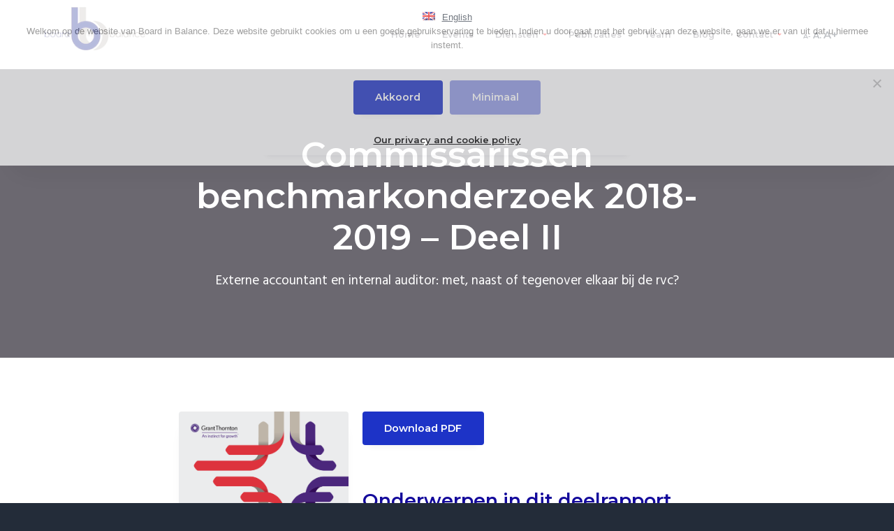

--- FILE ---
content_type: text/html; charset=UTF-8
request_url: https://www.boardinbalance.com/nl/portfolio/commissarissen-benchmarkonderzoek-2018-2019-deel-ii/
body_size: 40186
content:
	
	
	
	
	
<!DOCTYPE html>
<html lang="nl-NL">
<head >
<meta charset="UTF-8" />
<meta name="description" content="Informatievoorziening;
    Ondersteuning voor de rvc door internal auditor en externe accountant;
    Positie secretaris rvc: rollen en activiteiten;
    Gebruik diensten van derden door rvc;
    HR-dimensie in rvc, waaronder deel van de werkgeversrol, selectie van commissaris en directie, evaluatie functioneren rvc en rvb, afscheid nemen van niet-functionerende commissaris of lid van de rvb." />
<meta name="viewport" content="width=device-width, initial-scale=1" />
<title>Commissarissen benchmarkonderzoek 2018-2019 &#8211; Deel II</title>
<meta name='robots' content='max-image-preview:large' />
<link rel="alternate" hreflang="nl" href="https://www.boardinbalance.com/nl/portfolio/commissarissen-benchmarkonderzoek-2018-2019-deel-ii/" />
<link rel="alternate" hreflang="x-default" href="https://www.boardinbalance.com/nl/portfolio/commissarissen-benchmarkonderzoek-2018-2019-deel-ii/" />

			<style type="text/css">
				.slide-excerpt { width: 100%; }
				.slide-excerpt { bottom: 0; }
				.slide-excerpt { left: 0; }
				.flexslider { max-width: 480px; max-height: 270px; }
				.slide-image { max-height: 270px; }
			</style><link rel='dns-prefetch' href='//fonts.googleapis.com' />
<link rel="alternate" type="application/rss+xml" title="Board in Balance &raquo; feed" href="https://www.boardinbalance.com/nl/feed/" />
<link rel="alternate" type="application/rss+xml" title="Board in Balance &raquo; reacties feed" href="https://www.boardinbalance.com/nl/comments/feed/" />
<link rel="alternate" title="oEmbed (JSON)" type="application/json+oembed" href="https://www.boardinbalance.com/nl/wp-json/oembed/1.0/embed?url=https%3A%2F%2Fwww.boardinbalance.com%2Fnl%2Fportfolio%2Fcommissarissen-benchmarkonderzoek-2018-2019-deel-ii%2F" />
<link rel="alternate" title="oEmbed (XML)" type="text/xml+oembed" href="https://www.boardinbalance.com/nl/wp-json/oembed/1.0/embed?url=https%3A%2F%2Fwww.boardinbalance.com%2Fnl%2Fportfolio%2Fcommissarissen-benchmarkonderzoek-2018-2019-deel-ii%2F&#038;format=xml" />
<link rel="canonical" href="https://www.boardinbalance.com/nl/portfolio/commissarissen-benchmarkonderzoek-2018-2019-deel-ii/" />
<style id='wp-img-auto-sizes-contain-inline-css' type='text/css'>
img:is([sizes=auto i],[sizes^="auto," i]){contain-intrinsic-size:3000px 1500px}
/*# sourceURL=wp-img-auto-sizes-contain-inline-css */
</style>
<style id='wp-emoji-styles-inline-css' type='text/css'>

	img.wp-smiley, img.emoji {
		display: inline !important;
		border: none !important;
		box-shadow: none !important;
		height: 1em !important;
		width: 1em !important;
		margin: 0 0.07em !important;
		vertical-align: -0.1em !important;
		background: none !important;
		padding: 0 !important;
	}
/*# sourceURL=wp-emoji-styles-inline-css */
</style>
<link rel='stylesheet' id='wp-block-library-css' href='https://www.boardinbalance.com/wp-includes/css/dist/block-library/style.min.css?ver=6.9' type='text/css' media='all' />
<style id='global-styles-inline-css' type='text/css'>
:root{--wp--preset--aspect-ratio--square: 1;--wp--preset--aspect-ratio--4-3: 4/3;--wp--preset--aspect-ratio--3-4: 3/4;--wp--preset--aspect-ratio--3-2: 3/2;--wp--preset--aspect-ratio--2-3: 2/3;--wp--preset--aspect-ratio--16-9: 16/9;--wp--preset--aspect-ratio--9-16: 9/16;--wp--preset--color--black: #000000;--wp--preset--color--cyan-bluish-gray: #abb8c3;--wp--preset--color--white: #ffffff;--wp--preset--color--pale-pink: #f78da7;--wp--preset--color--vivid-red: #cf2e2e;--wp--preset--color--luminous-vivid-orange: #ff6900;--wp--preset--color--luminous-vivid-amber: #fcb900;--wp--preset--color--light-green-cyan: #7bdcb5;--wp--preset--color--vivid-green-cyan: #00d084;--wp--preset--color--pale-cyan-blue: #8ed1fc;--wp--preset--color--vivid-cyan-blue: #0693e3;--wp--preset--color--vivid-purple: #9b51e0;--wp--preset--gradient--vivid-cyan-blue-to-vivid-purple: linear-gradient(135deg,rgb(6,147,227) 0%,rgb(155,81,224) 100%);--wp--preset--gradient--light-green-cyan-to-vivid-green-cyan: linear-gradient(135deg,rgb(122,220,180) 0%,rgb(0,208,130) 100%);--wp--preset--gradient--luminous-vivid-amber-to-luminous-vivid-orange: linear-gradient(135deg,rgb(252,185,0) 0%,rgb(255,105,0) 100%);--wp--preset--gradient--luminous-vivid-orange-to-vivid-red: linear-gradient(135deg,rgb(255,105,0) 0%,rgb(207,46,46) 100%);--wp--preset--gradient--very-light-gray-to-cyan-bluish-gray: linear-gradient(135deg,rgb(238,238,238) 0%,rgb(169,184,195) 100%);--wp--preset--gradient--cool-to-warm-spectrum: linear-gradient(135deg,rgb(74,234,220) 0%,rgb(151,120,209) 20%,rgb(207,42,186) 40%,rgb(238,44,130) 60%,rgb(251,105,98) 80%,rgb(254,248,76) 100%);--wp--preset--gradient--blush-light-purple: linear-gradient(135deg,rgb(255,206,236) 0%,rgb(152,150,240) 100%);--wp--preset--gradient--blush-bordeaux: linear-gradient(135deg,rgb(254,205,165) 0%,rgb(254,45,45) 50%,rgb(107,0,62) 100%);--wp--preset--gradient--luminous-dusk: linear-gradient(135deg,rgb(255,203,112) 0%,rgb(199,81,192) 50%,rgb(65,88,208) 100%);--wp--preset--gradient--pale-ocean: linear-gradient(135deg,rgb(255,245,203) 0%,rgb(182,227,212) 50%,rgb(51,167,181) 100%);--wp--preset--gradient--electric-grass: linear-gradient(135deg,rgb(202,248,128) 0%,rgb(113,206,126) 100%);--wp--preset--gradient--midnight: linear-gradient(135deg,rgb(2,3,129) 0%,rgb(40,116,252) 100%);--wp--preset--font-size--small: 13px;--wp--preset--font-size--medium: 20px;--wp--preset--font-size--large: 36px;--wp--preset--font-size--x-large: 42px;--wp--preset--spacing--20: 0.44rem;--wp--preset--spacing--30: 0.67rem;--wp--preset--spacing--40: 1rem;--wp--preset--spacing--50: 1.5rem;--wp--preset--spacing--60: 2.25rem;--wp--preset--spacing--70: 3.38rem;--wp--preset--spacing--80: 5.06rem;--wp--preset--shadow--natural: 6px 6px 9px rgba(0, 0, 0, 0.2);--wp--preset--shadow--deep: 12px 12px 50px rgba(0, 0, 0, 0.4);--wp--preset--shadow--sharp: 6px 6px 0px rgba(0, 0, 0, 0.2);--wp--preset--shadow--outlined: 6px 6px 0px -3px rgb(255, 255, 255), 6px 6px rgb(0, 0, 0);--wp--preset--shadow--crisp: 6px 6px 0px rgb(0, 0, 0);}:where(.is-layout-flex){gap: 0.5em;}:where(.is-layout-grid){gap: 0.5em;}body .is-layout-flex{display: flex;}.is-layout-flex{flex-wrap: wrap;align-items: center;}.is-layout-flex > :is(*, div){margin: 0;}body .is-layout-grid{display: grid;}.is-layout-grid > :is(*, div){margin: 0;}:where(.wp-block-columns.is-layout-flex){gap: 2em;}:where(.wp-block-columns.is-layout-grid){gap: 2em;}:where(.wp-block-post-template.is-layout-flex){gap: 1.25em;}:where(.wp-block-post-template.is-layout-grid){gap: 1.25em;}.has-black-color{color: var(--wp--preset--color--black) !important;}.has-cyan-bluish-gray-color{color: var(--wp--preset--color--cyan-bluish-gray) !important;}.has-white-color{color: var(--wp--preset--color--white) !important;}.has-pale-pink-color{color: var(--wp--preset--color--pale-pink) !important;}.has-vivid-red-color{color: var(--wp--preset--color--vivid-red) !important;}.has-luminous-vivid-orange-color{color: var(--wp--preset--color--luminous-vivid-orange) !important;}.has-luminous-vivid-amber-color{color: var(--wp--preset--color--luminous-vivid-amber) !important;}.has-light-green-cyan-color{color: var(--wp--preset--color--light-green-cyan) !important;}.has-vivid-green-cyan-color{color: var(--wp--preset--color--vivid-green-cyan) !important;}.has-pale-cyan-blue-color{color: var(--wp--preset--color--pale-cyan-blue) !important;}.has-vivid-cyan-blue-color{color: var(--wp--preset--color--vivid-cyan-blue) !important;}.has-vivid-purple-color{color: var(--wp--preset--color--vivid-purple) !important;}.has-black-background-color{background-color: var(--wp--preset--color--black) !important;}.has-cyan-bluish-gray-background-color{background-color: var(--wp--preset--color--cyan-bluish-gray) !important;}.has-white-background-color{background-color: var(--wp--preset--color--white) !important;}.has-pale-pink-background-color{background-color: var(--wp--preset--color--pale-pink) !important;}.has-vivid-red-background-color{background-color: var(--wp--preset--color--vivid-red) !important;}.has-luminous-vivid-orange-background-color{background-color: var(--wp--preset--color--luminous-vivid-orange) !important;}.has-luminous-vivid-amber-background-color{background-color: var(--wp--preset--color--luminous-vivid-amber) !important;}.has-light-green-cyan-background-color{background-color: var(--wp--preset--color--light-green-cyan) !important;}.has-vivid-green-cyan-background-color{background-color: var(--wp--preset--color--vivid-green-cyan) !important;}.has-pale-cyan-blue-background-color{background-color: var(--wp--preset--color--pale-cyan-blue) !important;}.has-vivid-cyan-blue-background-color{background-color: var(--wp--preset--color--vivid-cyan-blue) !important;}.has-vivid-purple-background-color{background-color: var(--wp--preset--color--vivid-purple) !important;}.has-black-border-color{border-color: var(--wp--preset--color--black) !important;}.has-cyan-bluish-gray-border-color{border-color: var(--wp--preset--color--cyan-bluish-gray) !important;}.has-white-border-color{border-color: var(--wp--preset--color--white) !important;}.has-pale-pink-border-color{border-color: var(--wp--preset--color--pale-pink) !important;}.has-vivid-red-border-color{border-color: var(--wp--preset--color--vivid-red) !important;}.has-luminous-vivid-orange-border-color{border-color: var(--wp--preset--color--luminous-vivid-orange) !important;}.has-luminous-vivid-amber-border-color{border-color: var(--wp--preset--color--luminous-vivid-amber) !important;}.has-light-green-cyan-border-color{border-color: var(--wp--preset--color--light-green-cyan) !important;}.has-vivid-green-cyan-border-color{border-color: var(--wp--preset--color--vivid-green-cyan) !important;}.has-pale-cyan-blue-border-color{border-color: var(--wp--preset--color--pale-cyan-blue) !important;}.has-vivid-cyan-blue-border-color{border-color: var(--wp--preset--color--vivid-cyan-blue) !important;}.has-vivid-purple-border-color{border-color: var(--wp--preset--color--vivid-purple) !important;}.has-vivid-cyan-blue-to-vivid-purple-gradient-background{background: var(--wp--preset--gradient--vivid-cyan-blue-to-vivid-purple) !important;}.has-light-green-cyan-to-vivid-green-cyan-gradient-background{background: var(--wp--preset--gradient--light-green-cyan-to-vivid-green-cyan) !important;}.has-luminous-vivid-amber-to-luminous-vivid-orange-gradient-background{background: var(--wp--preset--gradient--luminous-vivid-amber-to-luminous-vivid-orange) !important;}.has-luminous-vivid-orange-to-vivid-red-gradient-background{background: var(--wp--preset--gradient--luminous-vivid-orange-to-vivid-red) !important;}.has-very-light-gray-to-cyan-bluish-gray-gradient-background{background: var(--wp--preset--gradient--very-light-gray-to-cyan-bluish-gray) !important;}.has-cool-to-warm-spectrum-gradient-background{background: var(--wp--preset--gradient--cool-to-warm-spectrum) !important;}.has-blush-light-purple-gradient-background{background: var(--wp--preset--gradient--blush-light-purple) !important;}.has-blush-bordeaux-gradient-background{background: var(--wp--preset--gradient--blush-bordeaux) !important;}.has-luminous-dusk-gradient-background{background: var(--wp--preset--gradient--luminous-dusk) !important;}.has-pale-ocean-gradient-background{background: var(--wp--preset--gradient--pale-ocean) !important;}.has-electric-grass-gradient-background{background: var(--wp--preset--gradient--electric-grass) !important;}.has-midnight-gradient-background{background: var(--wp--preset--gradient--midnight) !important;}.has-small-font-size{font-size: var(--wp--preset--font-size--small) !important;}.has-medium-font-size{font-size: var(--wp--preset--font-size--medium) !important;}.has-large-font-size{font-size: var(--wp--preset--font-size--large) !important;}.has-x-large-font-size{font-size: var(--wp--preset--font-size--x-large) !important;}
/*# sourceURL=global-styles-inline-css */
</style>

<style id='classic-theme-styles-inline-css' type='text/css'>
/*! This file is auto-generated */
.wp-block-button__link{color:#fff;background-color:#32373c;border-radius:9999px;box-shadow:none;text-decoration:none;padding:calc(.667em + 2px) calc(1.333em + 2px);font-size:1.125em}.wp-block-file__button{background:#32373c;color:#fff;text-decoration:none}
/*# sourceURL=/wp-includes/css/classic-themes.min.css */
</style>
<link rel='stylesheet' id='cookie-notice-front-css' href='https://www.boardinbalance.com/wp-content/plugins/cookie-notice/css/front.min.css?ver=2.5.11' type='text/css' media='all' />
<link rel='stylesheet' id='vsel-styles-css' href='https://www.boardinbalance.com/wp-content/plugins/very-simple-event-list/css/vsel-style.min.css?ver=6.9' type='text/css' media='all' />
<link rel='stylesheet' id='cms-navigation-style-base-css' href='https://www.boardinbalance.com/wp-content/plugins/wpml-cms-nav/res/css/cms-navigation-base.css?ver=1.5.6' type='text/css' media='screen' />
<link rel='stylesheet' id='cms-navigation-style-css' href='https://www.boardinbalance.com/wp-content/plugins/wpml-cms-nav/res/css/cms-navigation.css?ver=1.5.6' type='text/css' media='screen' />
<link rel='stylesheet' id='wp-featherlight-css' href='https://www.boardinbalance.com/wp-content/plugins/wp-featherlight/css/wp-featherlight.min.css?ver=1.3.4' type='text/css' media='all' />
<link rel='stylesheet' id='google-fonts-css' href='//fonts.googleapis.com/css?family=Montserrat%3A600%7CHind%3A400&#038;ver=1.0.6' type='text/css' media='all' />
<link rel='stylesheet' id='business-pro-icons-css' href='https://www.boardinbalance.com/wp-content/themes/business-pro-theme/assets/styles/min/line-awesome.min.css?ver=1.0.6' type='text/css' media='all' />
<link rel='stylesheet' id='lightslider-style-css' href='https://www.boardinbalance.com/wp-content/plugins/wpstudio-testimonial-slider/assets/css/lightslider.css?ver=6.9' type='text/css' media='all' />
<link rel='stylesheet' id='gts-style-css' href='https://www.boardinbalance.com/wp-content/plugins/wpstudio-testimonial-slider/assets/css/gts-style.css?ver=6.9' type='text/css' media='all' />
<link rel='stylesheet' id='business-pro-theme-css' href='https://www.boardinbalance.com/wp-content/themes/business-pro-theme/style.css?ver=1.0.6' type='text/css' media='all' />
<style id='business-pro-theme-inline-css' type='text/css'>
button.accent,.button.accent,button.accent:hover,.button.accent:hover,button.accent:focus,.button.accent:focus,.menu-item.button>a>span,.archive-pagination a:hover,.archive-pagination a:focus,.archive-pagination .active a,.pricing-table .featured .button,.pricing-table .featured button,.archive-pagination a:hover,.archive-pagination .active a,.front-page-3 .widget_custom_html:first-of-type hr,.front-page-5 .widget_custom_html:first-of-type hr{background-color:#1d33c7}.front-page-2 .fa{color:#1d33c7}.page-header:before,.front-page-4:before,.before-footer:before{background-color:#6b6870}
/*# sourceURL=business-pro-theme-inline-css */
</style>
<link rel='stylesheet' id='slider_styles-css' href='https://www.boardinbalance.com/wp-content/plugins/genesis-responsive-slider/assets/style.css?ver=1.0.1' type='text/css' media='all' />
<script type="text/javascript" src="https://www.boardinbalance.com/wp-includes/js/jquery/jquery.min.js?ver=3.7.1" id="jquery-core-js"></script>
<script type="text/javascript" src="https://www.boardinbalance.com/wp-includes/js/jquery/jquery-migrate.min.js?ver=3.4.1" id="jquery-migrate-js"></script>
<script type="text/javascript" src="https://www.boardinbalance.com/wp-content/plugins/font-resizer/js/jquery.cookie.js?ver=6.9" id="fontResizerCookie-js"></script>
<script type="text/javascript" src="https://www.boardinbalance.com/wp-content/plugins/font-resizer/js/jquery.fontsize.js?ver=6.9" id="fontResizer-js"></script>
<script type="text/javascript" src="https://www.boardinbalance.com/wp-content/plugins/font-resizer/js/main.js?ver=6.9" id="fontResizerPlugin-js"></script>
<script type="text/javascript" id="cookie-notice-front-js-before">
/* <![CDATA[ */
var cnArgs = {"ajaxUrl":"https:\/\/www.boardinbalance.com\/wp-admin\/admin-ajax.php","nonce":"ec2496967f","hideEffect":"fade","position":"top","onScroll":false,"onScrollOffset":100,"onClick":false,"cookieName":"cookie_notice_accepted","cookieTime":15811200,"cookieTimeRejected":2592000,"globalCookie":false,"redirection":false,"cache":false,"revokeCookies":false,"revokeCookiesOpt":"automatic"};

//# sourceURL=cookie-notice-front-js-before
/* ]]> */
</script>
<script type="text/javascript" src="https://www.boardinbalance.com/wp-content/plugins/cookie-notice/js/front.min.js?ver=2.5.11" id="cookie-notice-front-js"></script>
<script type="text/javascript" src="https://www.boardinbalance.com/wp-content/plugins/wpstudio-testimonial-slider/assets/js/lightslider.min.js?ver=6.9" id="gts-lighslider-js"></script>
<link rel="https://api.w.org/" href="https://www.boardinbalance.com/nl/wp-json/" /><link rel="alternate" title="JSON" type="application/json" href="https://www.boardinbalance.com/nl/wp-json/wp/v2/portfolio/2762" /><link rel="EditURI" type="application/rsd+xml" title="RSD" href="https://www.boardinbalance.com/xmlrpc.php?rsd" />
<meta name="generator" content="WPML ver:4.8.6 stt:38;" />
<link rel="icon" href="https://www.boardinbalance.com/wp-content/themes/genesis/images/favicon.ico" />
<style type="text/css" id="gs-faq-critical">.gs-faq {padding: 5px 0;}.gs-faq__question {display: none;margin-top: 10px;text-align: left;white-space: normal;width: 100%;}.js .gs-faq__question {display: block;}.gs-faq__question:first-of-type {margin-top: 0;}.js .gs-faq__answer {display: none;padding: 5px;}.gs-faq__answer p:last-of-type {margin-bottom: 0;}.js .gs-faq__answer__heading {display: none;}.gs-faq__answer.no-animation.gs-faq--expanded {display: block;}</style><style type="text/css">.page-header{background-image: url(https://www.boardinbalance.com/wp-content/uploads/2019/04/voorblad-2018-2019-deel-2-480x270.png);}</style>
</head>
<body class="wp-singular portfolio-template-default single single-portfolio postid-2762 wp-custom-logo wp-theme-genesis wp-child-theme-business-pro-theme cookies-not-set wp-featherlight-captions binb_lang_nl binb_page_portfolio_single custom-header header-full-width centered-content genesis-breadcrumbs-visible genesis-footer-widgets-hidden has-fixed-header has-nav-secondary no-js" itemscope itemtype="https://schema.org/WebPage">	<script>
	//<![CDATA[
	(function(){
		var c = document.body.classList;
		c.remove( 'no-js' );
		c.add( 'js' );
	})();
	//]]>
	</script>
	<div id="binb_pass_font_size" style="display: none;"><input id="0-100|-2" class="binb_set_font_size" value="50" type="hidden"><input id="0-100|-1" class="binb_set_font_size" value="55" type="hidden"><input id="0-100|0" class="binb_set_font_size" value="60" type="hidden"><input id="0-100|1" class="binb_set_font_size" value="62" type="hidden"><input id="0-100|2" class="binb_set_font_size" value="65" type="hidden"><input id="100-1000|-2" class="binb_set_font_size" value="55" type="hidden"><input id="100-1000|-1" class="binb_set_font_size" value="60" type="hidden"><input id="100-1000|0" class="binb_set_font_size" value="65" type="hidden"><input id="100-1000|1" class="binb_set_font_size" value="67" type="hidden"><input id="100-1000|2" class="binb_set_font_size" value="70" type="hidden"></div><div class="site-container"><ul class="genesis-skip-link"><li><a href="#genesis-nav-primary" class="screen-reader-shortcut"> Skip to primary navigation</a></li><li><a href="#genesis-content" class="screen-reader-shortcut"> Skip to main content</a></li></ul><header class="site-header fixed" itemscope itemtype="https://schema.org/WPHeader"><div class="wrap"><div class="title-area"><a href="https://www.boardinbalance.com/nl/" class="custom-logo-link" rel="home"><img width="155" height="67" src="https://www.boardinbalance.com/wp-content/uploads/2018/05/BoardInBalanceBV.png" class="custom-logo" alt="governance-onderzoek en evaluatie" decoding="async" /></a><p class="site-title" itemprop="headline"><a href="https://www.boardinbalance.com/nl/">Board in Balance</a></p><p class="site-description" itemprop="description">Governance, board evaluations</p></div><nav class="nav-primary" aria-label="Main" itemscope itemtype="https://schema.org/SiteNavigationElement" id="genesis-nav-primary"><div class="wrap"><ul id="menu-header-menu-nl" class="menu genesis-nav-menu menu-primary js-superfish"><li id="menu-item-1726" class="menu-item menu-item-type-post_type menu-item-object-page menu-item-home menu-item-1726"><a href="https://www.boardinbalance.com/nl/" itemprop="url"><span itemprop="name">Home</span></a></li>
<li id="menu-item-2287" class="menu-item menu-item-type-post_type menu-item-object-page menu-item-2287"><a href="https://www.boardinbalance.com/nl/events/" itemprop="url"><span itemprop="name">Events</span></a></li>
<li id="menu-item-1785" class="menu-item menu-item-type-post_type menu-item-object-page menu-item-has-children menu-item-1785"><a href="https://www.boardinbalance.com/nl/diensten/" itemprop="url"><span itemprop="name">Diensten</span></a>
<ul class="sub-menu">
	<li id="menu-item-1786" class="menu-item menu-item-type-post_type menu-item-object-page menu-item-1786"><a href="https://www.boardinbalance.com/nl/diensten/begeleiding-zelfevaluatie/" itemprop="url"><span itemprop="name">Zelfevaluatie</span></a></li>
	<li id="menu-item-3322" class="menu-item menu-item-type-post_type menu-item-object-page menu-item-3322"><a href="https://www.boardinbalance.com/nl/diensten/begeleiding-opstellen-profielen/" itemprop="url"><span itemprop="name">Opstellen van profielen voor de rvc en voor individuele leden van de rvc</span></a></li>
	<li id="menu-item-1787" class="menu-item menu-item-type-post_type menu-item-object-page menu-item-1787"><a href="https://www.boardinbalance.com/nl/diensten/onderzoek/" itemprop="url"><span itemprop="name">Onderzoek</span></a></li>
	<li id="menu-item-1788" class="menu-item menu-item-type-post_type menu-item-object-page menu-item-1788"><a href="https://www.boardinbalance.com/nl/diensten/masterclasses/" itemprop="url"><span itemprop="name">Masterclasses</span></a></li>
</ul>
</li>
<li id="menu-item-2557" class="menu-item menu-item-type-post_type menu-item-object-page menu-item-2557"><a href="https://www.boardinbalance.com/nl/portfolio/" itemprop="url"><span itemprop="name">Publicaties</span></a></li>
<li id="menu-item-1618" class="menu-item menu-item-type-post_type menu-item-object-page menu-item-1618"><a href="https://www.boardinbalance.com/nl/team/" itemprop="url"><span itemprop="name">Team</span></a></li>
<li id="menu-item-1323" class="menu-item menu-item-type-post_type menu-item-object-page current_page_parent menu-item-1323"><a href="https://www.boardinbalance.com/nl/blog/" itemprop="url"><span itemprop="name">Blog</span></a></li>
<li id="menu-item-1346" class="menu-item menu-item-type-post_type menu-item-object-page menu-item-has-children menu-item-1346"><a href="https://www.boardinbalance.com/nl/contact-opnemen/" itemprop="url"><span itemprop="name">Contact</span></a>
<ul class="sub-menu">
	<li id="menu-item-2516" class="menu-item menu-item-type-post_type menu-item-object-page menu-item-2516"><a href="https://www.boardinbalance.com/nl/contact-opnemen/" itemprop="url"><span itemprop="name">Stuur een mail</span></a></li>
	<li id="menu-item-2515" class="menu-item menu-item-type-post_type menu-item-object-page menu-item-2515"><a href="https://www.boardinbalance.com/nl/team/" itemprop="url"><span itemprop="name">Bel ons direct</span></a></li>
</ul>
</li>
<ul class="ct-font-resizer"><li class="fontResizer ct-font-resizer-element" style="text-align: center; font-weight: bold; margin-top: -0.1rem; margin-bottom: -0.1rem;"><a class="fontResizer_minus ct-font-resizer-minus" href="#" title="Decrease font size" style="text-decoration: none; font-size: 0.75em;">A-</a> <a class="fontResizer_reset ct-font-resizer-reset" href="#" title="Reset font size" style="text-decoration: none;">A.</a> <a class="fontResizer_add ct-font-resizer-plus" href="#" title="Increase font size" style="text-decoration: none; font-size: 1.2em;">A+</a> <input type="hidden" id="fontResizer_value" value="html" /><input type="hidden" id="fontResizer_ownid" value="" /><input type="hidden" id="fontResizer_ownelement" value="" /><input type="hidden" id="fontResizer_resizeSteps" value="4" /><input type="hidden" id="fontResizer_cookieTime" value="20" /><input type="hidden" id="fontResizer_maxFontsize" value="70" /><input type="hidden" id="fontResizer_minFontsize" value="50" /></li></ul><li class="menu-item menu-item-wpml-custom"></li></ul></div></nav></div></header><div class="site-inner">		<section id="page-header" class="page-header" role="banner"><div class="wrap">
		<h1 class="entry-title" itemprop="headline">Commissarissen benchmarkonderzoek 2018-2019 &#8211; Deel II</h1>
<p itemprop="description">Externe accountant en internal auditor: met, naast of tegenover elkaar bĳ de rvc?</p>		</div></section>
		<div class="content-sidebar-wrap"><main class="content" id="genesis-content"><div class="binb_portfolio_single"><div class="first one-third"><a class="" href="https://www.boardinbalance.com/wp-content/uploads/2019/04/commissarissen-benchmarkonderzoek-2018-2019-deel-2.pdf" target ="_blank" title="Download PDF"><div class="pub_cover_image"><img src="https://www.boardinbalance.com/wp-content/uploads/2019/04/voorblad-2018-2019-deel-2.png"></div></a></div><div class="two-thirds"><div class="pub_pdf"><a class="button accent" href="https://www.boardinbalance.com/wp-content/uploads/2019/04/commissarissen-benchmarkonderzoek-2018-2019-deel-2.pdf" target ="_blank">Download PDF</a></div><div class="pub_summary"><h3><strong>Onderwerpen in dit deelrapport<br />
</strong></h3>
<ul>
<li><span class="fontstyle0">Informatievoorziening;</span></li>
<li><span class="fontstyle0">Ondersteuning voor de rvc door internal auditor en externe accountant;</span></li>
<li><span class="fontstyle0">Positie secretaris rvc: rollen en activiteiten;</span></li>
<li><span class="fontstyle0">Gebruik diensten van derden door rvc;</span></li>
<li><span class="fontstyle0"><span class="fontstyle0">HR-dimensie in rvc, waaronder deel van de werkgeversrol, selectie van commissaris en directie, evaluatie functioneren rvc en rvb, afscheid nemen van niet-functionerende commissaris of lid van de rvb.</span></span></li>
</ul>
</div><div class="pub_content"><h3><strong>Overview<br />
</strong></h3>
<ul>
<li>10e editie van het jaarlijks onderzoek naar het functioneren van het commissariaat;</li>
<li>Onderzoeksgebied Nederland, multi-sector/-organisatie;</li>
<li>Onderzoeksperiode 2018, rapportage 2019 (in twee deelrapporten);</li>
<li>Aanpak: gebaseerd op toekomstperspectief organisatie, ten aanzien van diverse onderzoeksaspecten: (1) bepalen norm of ambitie in toekomstige situatie, (2) oordeel over huidige situatie, (3) verbeterwens;</li>
<li>Resultaten worden gepresenteerd voor een gekozen <a href="https://www.boardinbalance.com/nl/diensten/begeleiding-zelfevaluatie/benchmarks/">basisprofiel van een commissaris en 17 variaties (ook wel benchmarks)</a> op dit basisprofiel;</li>
<li>343 respondenten, waarvan 138 persoonlijke interviews;</li>
<li><span class="fontstyle0">249 commissarissen, 28 leden van de rvb’s/directies, 31 secretarissen van rvc’s en 34 internal auditors.</span></li>
</ul>
</div></div></div></main></div><div class="adjacent-entry-pagination pagination"><div class="wrap"><div class="pagination-previous alignleft">&laquo; <a href="https://www.boardinbalance.com/nl/portfolio/commissarissen-benchmarkonderzoek-2018-2019-deel-i/" rel="prev">Commissarissen-benchmarkonderzoek 2018-2019 deel I</a></div><div class="pagination-next alignright"><a href="https://www.boardinbalance.com/nl/portfolio/internal-auditor-en-rvc-waarheen/" rel="next">Internal auditor en rvc: waarheen? (verkorte versie)</a> &raquo;</div></div></div></div><footer class="site-footer" itemscope itemtype="https://schema.org/WPFooter"><div class="before-footer"><div class="wrap">
		<section id="recent-posts-6" class="widget widget_recent_entries one-third"><div class="widget-wrap">
		<h3 class="widgettitle widget-title">Blog</h3>

		<ul>
											<li>
					<a href="https://www.boardinbalance.com/nl/18e-editie-gt-commissarissen-benchmarkonderoek-onderweg/">18e editie Grant Thornton commissarissen benchmarkonderzoek onderweg</a>
											<span class="post-date">23 september 2025</span>
									</li>
											<li>
					<a href="https://www.boardinbalance.com/nl/nederlandse-commissarissen-willen-nieuwe-risicos-beter-in-kaart-hebben/">Nederlandse commissarissen willen nieuwe risico’s beter in kaart hebben</a>
											<span class="post-date">3 juli 2025</span>
									</li>
											<li>
					<a href="https://www.boardinbalance.com/nl/17e-editie-gt-commissarissen-benchmarkonderoek-begonnen/">17e editie Grant Thornton commissarissen benchmarkonderzoek van start gegaan</a>
											<span class="post-date">31 juli 2024</span>
									</li>
					</ul>

		</div></section>
<section id="custom_html-6" class="widget_text widget widget_custom_html one-third"><div class="widget_text widget-wrap"><h3 class="widgettitle widget-title">Contact opnemen</h3>
<div class="textwidget custom-html-widget"><p>Stuur een mail en we proberen te reageren binnen vier uur. Of bel ons!</p>
<br />
<a class="button accent" href=" https://www.boardinbalance.com/nl/contact-opnemen/">E-mail ons</a>
<a class="button accent" href="https://www.boardinbalance.com/nl/team/">Bel direct</a>
</div></div></section>
</div></div><div class="wrap"><p></p><nav class="nav-secondary" aria-label="Secondary" itemscope itemtype="https://schema.org/SiteNavigationElement"><div class="wrap"><ul id="menu-footer-menu-nl" class="menu genesis-nav-menu menu-secondary js-superfish"><li class="menu-item your-custom-code-class"><a target="_self" href="https://www.boardinbalance.com/nl/contact-opnemen/">Copyright &copy;2026 Board in Balance BV</a></li><li id="menu-item-3456" class="menu-item menu-item-type-post_type menu-item-object-page menu-item-3456"><a href="https://www.boardinbalance.com/nl/nieuwsbrief/" itemprop="url"><span itemprop="name">Nieuwsbrief</span></a></li>
<li id="menu-item-2543" class="menu-item menu-item-type-post_type menu-item-object-page menu-item-privacy-policy menu-item-2543"><a rel="privacy-policy" href="https://www.boardinbalance.com/nl/cookie-en-privacy-beleid/" itemprop="url"><span itemprop="name">Privacy- en cookiebeleid</span></a></li>
<li id="menu-item-2544" class="menu-item menu-item-type-post_type menu-item-object-page menu-item-2544"><a href="https://www.boardinbalance.com/nl/algemene-voorwaarden/" itemprop="url"><span itemprop="name">Algemene voorwaarden</span></a></li>
</ul></div></nav></div></footer></div><script type="speculationrules">
{"prefetch":[{"source":"document","where":{"and":[{"href_matches":"/nl/*"},{"not":{"href_matches":["/wp-*.php","/wp-admin/*","/wp-content/uploads/*","/wp-content/*","/wp-content/plugins/*","/wp-content/themes/business-pro-theme/*","/wp-content/themes/genesis/*","/nl/*\\?(.+)"]}},{"not":{"selector_matches":"a[rel~=\"nofollow\"]"}},{"not":{"selector_matches":".no-prefetch, .no-prefetch a"}}]},"eagerness":"conservative"}]}
</script>
<!-- Matomo --><script>
(function () {
function initTracking() {
var _paq = window._paq = window._paq || [];
if (!window._paq.find || !window._paq.find(function (m) { return m[0] === "disableCookies"; })) {
	window._paq.push(["disableCookies"]);
}
_paq.push(['setVisitorCookieTimeout', 34186669]);
_paq.push(['setSessionCookieTimeout', 1800]);
_paq.push(['setReferralCookieTimeout', 15778463]);_paq.push(['trackPageView']);_paq.push(['enableLinkTracking']);_paq.push(['alwaysUseSendBeacon']);_paq.push(['setTrackerUrl', "\/\/www.boardinbalance.com\/wp-content\/plugins\/matomo\/app\/matomo.php"]);_paq.push(['setSiteId', '1']);var d=document, g=d.createElement('script'), s=d.getElementsByTagName('script')[0];
g.type='text/javascript'; g.async=true; g.src="\/\/www.boardinbalance.com\/wp-content\/uploads\/matomo\/matomo.js"; s.parentNode.insertBefore(g,s);
}
if (document.prerendering) {
	document.addEventListener('prerenderingchange', initTracking, {once: true});
} else {
	initTracking();
}
})();
</script>
<!-- End Matomo Code --><script type='text/javascript'>jQuery( document ).ready(function() {                    jQuery( ".testimonials-list" ).lightSlider( {auto:           true,                        controls:       true,item:           2,                        mode:           'slide',                        pauseOnHover:   true,                        loop:           true,pause:          6000,responsive : [    {        breakpoint:1023,        settings: {            item:2        }    },    {        breakpoint:860,        settings: {            item:1        }    }]} );} );</script><script type='text/javascript'>jQuery(document).ready(function($) {$(".flexslider").flexslider({controlsContainer: "#genesis-responsive-slider",animation: "fade",directionNav: 0,controlNav: 1,animationDuration: 1000,slideshowSpeed: 4000    });  });</script><script type="text/javascript" src="https://www.boardinbalance.com/wp-includes/js/hoverIntent.min.js?ver=1.10.2" id="hoverIntent-js"></script>
<script type="text/javascript" src="https://www.boardinbalance.com/wp-content/themes/genesis/lib/js/menu/superfish.min.js?ver=1.7.10" id="superfish-js"></script>
<script type="text/javascript" src="https://www.boardinbalance.com/wp-content/themes/genesis/lib/js/menu/superfish.args.min.js?ver=3.6.1" id="superfish-args-js"></script>
<script type="text/javascript" src="https://www.boardinbalance.com/wp-content/themes/genesis/lib/js/skip-links.min.js?ver=3.6.1" id="skip-links-js"></script>
<script type="text/javascript" src="https://www.boardinbalance.com/wp-content/plugins/genesis-responsive-slider/assets/js/jquery.flexslider.js?ver=1.0.1" id="flexslider-js"></script>
<script type="text/javascript" src="https://www.boardinbalance.com/wp-content/plugins/wp-featherlight/js/wpFeatherlight.pkgd.min.js?ver=1.3.4" id="wp-featherlight-js"></script>
<script type="text/javascript" src="https://www.boardinbalance.com/wp-content/themes/business-pro-theme/assets/scripts/min/business-pro.min.js?ver=1.0.6" id="business-pro-theme-js"></script>
<script type="text/javascript" id="business-menu-js-extra">
/* <![CDATA[ */
var genesis_responsive_menu = {"mainMenu":"Menu","subMenu":"Menu","menuIconClass":null,"subMenuIconClass":null,"menuClasses":{"combine":[".nav-primary"]}};
//# sourceURL=business-menu-js-extra
/* ]]> */
</script>
<script type="text/javascript" src="https://www.boardinbalance.com/wp-content/themes/business-pro-theme/assets/scripts/min/menus.min.js?ver=1.0.6" id="business-menu-js"></script>
<script type="text/javascript" src="https://www.boardinbalance.com/wp-content/themes/business-pro-theme/js/min/pp_orderlist-min.js?ver=1.0.6" id="publiport_orderlist-js"></script>
<script type="text/javascript" src="https://www.boardinbalance.com/wp-content/themes/business-pro-theme/js/pp_table.js?ver=1.0.6" id="table-js"></script>
<script id="wp-emoji-settings" type="application/json">
{"baseUrl":"https://s.w.org/images/core/emoji/17.0.2/72x72/","ext":".png","svgUrl":"https://s.w.org/images/core/emoji/17.0.2/svg/","svgExt":".svg","source":{"concatemoji":"https://www.boardinbalance.com/wp-includes/js/wp-emoji-release.min.js?ver=6.9"}}
</script>
<script type="module">
/* <![CDATA[ */
/*! This file is auto-generated */
const a=JSON.parse(document.getElementById("wp-emoji-settings").textContent),o=(window._wpemojiSettings=a,"wpEmojiSettingsSupports"),s=["flag","emoji"];function i(e){try{var t={supportTests:e,timestamp:(new Date).valueOf()};sessionStorage.setItem(o,JSON.stringify(t))}catch(e){}}function c(e,t,n){e.clearRect(0,0,e.canvas.width,e.canvas.height),e.fillText(t,0,0);t=new Uint32Array(e.getImageData(0,0,e.canvas.width,e.canvas.height).data);e.clearRect(0,0,e.canvas.width,e.canvas.height),e.fillText(n,0,0);const a=new Uint32Array(e.getImageData(0,0,e.canvas.width,e.canvas.height).data);return t.every((e,t)=>e===a[t])}function p(e,t){e.clearRect(0,0,e.canvas.width,e.canvas.height),e.fillText(t,0,0);var n=e.getImageData(16,16,1,1);for(let e=0;e<n.data.length;e++)if(0!==n.data[e])return!1;return!0}function u(e,t,n,a){switch(t){case"flag":return n(e,"\ud83c\udff3\ufe0f\u200d\u26a7\ufe0f","\ud83c\udff3\ufe0f\u200b\u26a7\ufe0f")?!1:!n(e,"\ud83c\udde8\ud83c\uddf6","\ud83c\udde8\u200b\ud83c\uddf6")&&!n(e,"\ud83c\udff4\udb40\udc67\udb40\udc62\udb40\udc65\udb40\udc6e\udb40\udc67\udb40\udc7f","\ud83c\udff4\u200b\udb40\udc67\u200b\udb40\udc62\u200b\udb40\udc65\u200b\udb40\udc6e\u200b\udb40\udc67\u200b\udb40\udc7f");case"emoji":return!a(e,"\ud83e\u1fac8")}return!1}function f(e,t,n,a){let r;const o=(r="undefined"!=typeof WorkerGlobalScope&&self instanceof WorkerGlobalScope?new OffscreenCanvas(300,150):document.createElement("canvas")).getContext("2d",{willReadFrequently:!0}),s=(o.textBaseline="top",o.font="600 32px Arial",{});return e.forEach(e=>{s[e]=t(o,e,n,a)}),s}function r(e){var t=document.createElement("script");t.src=e,t.defer=!0,document.head.appendChild(t)}a.supports={everything:!0,everythingExceptFlag:!0},new Promise(t=>{let n=function(){try{var e=JSON.parse(sessionStorage.getItem(o));if("object"==typeof e&&"number"==typeof e.timestamp&&(new Date).valueOf()<e.timestamp+604800&&"object"==typeof e.supportTests)return e.supportTests}catch(e){}return null}();if(!n){if("undefined"!=typeof Worker&&"undefined"!=typeof OffscreenCanvas&&"undefined"!=typeof URL&&URL.createObjectURL&&"undefined"!=typeof Blob)try{var e="postMessage("+f.toString()+"("+[JSON.stringify(s),u.toString(),c.toString(),p.toString()].join(",")+"));",a=new Blob([e],{type:"text/javascript"});const r=new Worker(URL.createObjectURL(a),{name:"wpTestEmojiSupports"});return void(r.onmessage=e=>{i(n=e.data),r.terminate(),t(n)})}catch(e){}i(n=f(s,u,c,p))}t(n)}).then(e=>{for(const n in e)a.supports[n]=e[n],a.supports.everything=a.supports.everything&&a.supports[n],"flag"!==n&&(a.supports.everythingExceptFlag=a.supports.everythingExceptFlag&&a.supports[n]);var t;a.supports.everythingExceptFlag=a.supports.everythingExceptFlag&&!a.supports.flag,a.supports.everything||((t=a.source||{}).concatemoji?r(t.concatemoji):t.wpemoji&&t.twemoji&&(r(t.twemoji),r(t.wpemoji)))});
//# sourceURL=https://www.boardinbalance.com/wp-includes/js/wp-emoji-loader.min.js
/* ]]> */
</script>

		<!-- Cookie Notice plugin v2.5.11 by Hu-manity.co https://hu-manity.co/ -->
		<div id="cookie-notice" role="dialog" class="cookie-notice-hidden cookie-revoke-hidden cn-position-top" aria-label="Cookie Notice" style="background-color: rgba(255,255,255,1);"><div class="cookie-notice-container" style="color: #686868"><span id="cn-notice-text" class="cn-text-container"><a href="/en/"><img class="wpml-ls-flag" src="https://www.boardinbalance.com/wp-content/uploads/2018/05/en-1.png" alt="en" title="English">English</a><br />Welkom op de website van Board in Balance. Deze website gebruikt cookies om u een goede gebruikservaring te bieden. Indien u door gaat met het gebruik van deze website, gaan we er van uit dat u hiermee instemt.<br /></span><span id="cn-notice-buttons" class="cn-buttons-container"><button id="cn-accept-cookie" data-cookie-set="accept" class="cn-set-cookie cn-button cn-button-custom button" aria-label="Akkoord">Akkoord</button><button id="cn-refuse-cookie" data-cookie-set="refuse" class="cn-set-cookie cn-button cn-button-custom button" aria-label="Minimaal">Minimaal</button><button data-link-url="https://www.boardinbalance.com/nl/cookie-en-privacy-beleid/" data-link-target="_self" id="cn-more-info" class="cn-more-info cn-button cn-button-custom button" aria-label="Our privacy and cookie policy">Our privacy and cookie policy</button></span><button type="button" id="cn-close-notice" data-cookie-set="accept" class="cn-close-icon" aria-label="Minimaal"></button></div>
			
		</div>
		<!-- / Cookie Notice plugin --></body></html>


--- FILE ---
content_type: text/css
request_url: https://www.boardinbalance.com/wp-content/themes/business-pro-theme/style.css?ver=1.0.6
body_size: 109700
content:
/*!
 * Theme Name: Business Pro Theme
 * Theme URI: https://www.seothemes.com/themes/business-pro/
 * Description: A clean and modern WordPress theme for businesses.
 * Author: SEO Themes
 * Author URI: https://www.seothemes.com/
 * Version: 1.0.6
 * Text Domain: business-pro-theme
 * Tags: one-column, two-columns, left-sidebar, right-sidebar, accessibility-ready, custom-logo, custom-background, custom-colors, custom-header, custom-menu, featured-images, full-width-template, rtl-language-support, sticky-post, theme-options, threaded-comments, translation-ready.
 * Template: genesis
 * Template Version: 2.5.2
 * License: GPL-2.0+
 * License URI: http://www.gnu.org/licenses/gpl-2.0.html
 * GitHub Theme URI: https://github.com/seothemes/starter
 */
/* # Table of Contents

- Utilities
	- Variables
	- Mixins
	- Functions
- Reset
	- Baseline Normalize
	- Box Sizing
	- Float Clearing
- Defaults
	- Typography
	- Headings
	- Forms
	- Objects
	- Tables
	- Accessibility
- Layout
	- Site Containers
	- Content Width
	- Column Classes
	- Gallery
- Common
	- Avatars
	- Genesis
	- Search Form
	- Titles
	- WordPress
- Header
	- Before Header
	- Site Header
	- Title Area
	- Widget Area
	- Hero Section
- Menus
	- Menus
	- Sub Menus
	- Specific Menus
	- Menu Toggles
- Content
	- Entries
	- Entry Meta
	- Pagination
	- Comments
- Sidebars
	- Widgets
	- Sidebars
- Footer
	- Site Footer
	- Footer Widgets
- Plugins
	- Simple Social Icons
	- Gravity Forms
- Home
	- Front Page
	- Custom Header
- Print
	- Print Styles
*/
/* # Variables
-----------------------------------------------------------------------*/
/**
 * ### Breakpoints
 * 
 * Based on the most common 16:9 screen resolutions.
 * @link https://pacoup.com/2011/06/12/list-of-true-169-resolutions/
 */
/* ### Colors */
/* ### Typography */
/* ### Other */
/* ### Column widths */
/* # Mixins
-----------------------------------------------------------------------*/
/* ### Media Queries */
/* ### Clearfix */
/* ### Flexfix */
/* ### Transitions */
/* ### Overlay */
/* ### Overlay */
/* normalize.css v7.0.0 | MIT License | github.com/necolas/normalize.css */
/* Document
   ========================================================================== */
/**
 * 1. Correct the line height in all browsers.
 * 2. Prevent adjustments of font size after orientation changes in
 *    IE on Windows Phone and in iOS. 
 */
html {
  line-height: 1.15;
  /* 1 */
  -ms-text-size-adjust: 100%;
  /* 2 */
  -webkit-text-size-adjust: 100%;
  /* 2 */
}
/* Sections
   ========================================================================== */
/**
 * Remove the margin in all browsers (opinionated).
 */
body {
  margin: 0;
}
/**
 * Add the correct display in IE 9-.
 */
article,
aside,
footer,
header,
nav,
section {
  display: block;
}
/**
 * Correct the font size and margin on `h1` elements within `section` and
 * `article` contexts in Chrome, Firefox, and Safari.
 */
h1 {
  font-size: 2em;
  margin: 0.67em 0;
}
/* Grouping content
   ========================================================================== */
/**
 * Add the correct display in IE 9-.
 * 1. Add the correct display in IE.
 */
figcaption,
figure,
main {
  /* 1 */
  display: block;
}
/**
 * Add the correct margin in IE 8.
 */
figure {
  margin: 1em 40px;
  margin: 1em 4rem;
}
/**
 * 1. Add the correct box sizing in Firefox.
 * 2. Show the overflow in Edge and IE.
 */
hr {
  -moz-box-sizing: content-box;
  box-sizing: content-box;
  /* 1 */
  height: 0;
  /* 1 */
  overflow: visible;
  /* 2 */
}
/**
 * 1. Correct the inheritance and scaling of font size in all browsers.
 * 2. Correct the odd `em` font sizing in all browsers.
 */
pre {
  font-family: monospace, monospace;
  /* 1 */
  font-size: 1em;
  /* 2 */
}
/* Text-level semantics
   ========================================================================== */
/**
 * 1. Remove the gray background on active links in IE 10.
 * 2. Remove gaps in links underline in iOS 8+ and Safari 8+.
 */
a {
  background-color: transparent;
  /* 1 */
  -webkit-text-decoration-skip: objects;
  /* 2 */
}
/**
 * 1. Remove the bottom border in Chrome 57- and Firefox 39-.
 * 2. Add the correct text decoration in Chrome, Edge, IE, Opera, and Safari.
 */
abbr[title] {
  border-bottom: none;
  /* 1 */
  text-decoration: underline;
  /* 2 */
  text-decoration: underline dotted;
  /* 2 */
}
/**
 * Prevent the duplicate application of `bolder` by the next rule in Safari 6.
 */
b,
strong {
  font-weight: 700;
}
/**
 * Add the correct font weight in Chrome, Edge, and Safari.
 */
b,
strong {
  font-weight: 700;
}
/**
 * 1. Correct the inheritance and scaling of font size in all browsers.
 * 2. Correct the odd `em` font sizing in all browsers.
 */
code,
kbd,
samp {
  font-family: monospace, monospace;
  /* 1 */
  font-size: 1em;
  /* 2 */
}
/**
 * Add the correct font style in Android 4.3-.
 */
dfn {
  font-style: italic;
}
/**
 * Add the correct background and color in IE 9-.
 */
mark {
  background-color: #ffff00;
  color: #000000;
}
/**
 * Add the correct font size in all browsers.
 */
small {
  font-size: 80%;
}
/**
 * Prevent `sub` and `sup` elements from affecting the line height in
 * all browsers.
 */
sub,
sup {
  font-size: 75%;
  line-height: 0;
  position: relative;
  vertical-align: baseline;
}
sub {
  bottom: -0.25em;
}
sup {
  top: -0.5em;
}
/* Embedded content
   ========================================================================== */
/**
 * Add the correct display in IE 9-.
 */
audio,
video {
  display: inline-block;
}
/**
 * Add the correct display in iOS 4-7.
 */
audio:not([controls]) {
  display: none;
  height: 0;
}
/**
 * Remove the border on images inside links in IE 10-.
 */
img {
  border-style: none;
}
/**
 * Hide the overflow in IE.
 */
svg:not(:root) {
  overflow: hidden;
}
/* Forms
   ========================================================================== */
/**
 * 1. Change the font styles in all browsers (opinionated).
 * 2. Remove the margin in Firefox and Safari.
 */
button,
input,
optgroup,
select,
textarea {
  font-family: 'Hind', Helvetica, Arial, sans-serif;
  /* 1 */
  font-size: 100%;
  /* 1 */
  line-height: 1.15;
  /* 1 */
  margin: 0;
  /* 2 */
}
/**
 * Show the overflow in IE.
 * 1. Show the overflow in Edge.
 */
button,
input {
  /* 1 */
  overflow: visible;
}
/**
 * Remove the inheritance of text transform in Edge, Firefox, and IE.
 * 1. Remove the inheritance of text transform in Firefox.
 */
button,
select {
  /* 1 */
  text-transform: none;
}
/**
 * 1. Prevent a WebKit bug where (2) destroys native `audio` and `video`
 *    controls in Android 4.
 * 2. Correct the inability to style clickable types in iOS and Safari.
 */
button,
html [type='button'],
[type='reset'],
[type='submit'] {
  -webkit-appearance: button;
  /* 2 */
}
/**
 * Remove the inner border and padding in Firefox.
 */
button::-moz-focus-inner,
[type='button']::-moz-focus-inner,
[type='reset']::-moz-focus-inner,
[type='submit']::-moz-focus-inner {
  border-style: none;
  padding: 0;
}
/**
 * Restore the focus styles unset by the previous rule.
 */
button:-moz-focusring,
[type='button']:-moz-focusring,
[type='reset']:-moz-focusring,
[type='submit']:-moz-focusring {
  outline: 1px dotted ButtonText;
  outline: 0.1rem dotted ButtonText;
}
/**
 * Correct the padding in Firefox.
 */
fieldset {
  padding: 0.35em 0.75em 0.625em;
}
/**
 * 1. Correct the text wrapping in Edge and IE.
 * 2. Correct the color inheritance from `fieldset` elements in IE.
 * 3. Remove the padding so developers are not caught out when they zero out
 *    `fieldset` elements in all browsers.
 */
legend {
  -moz-box-sizing: border-box;
  box-sizing: border-box;
  /* 1 */
  color: inherit;
  /* 2 */
  display: table;
  /* 1 */
  max-width: 100%;
  /* 1 */
  padding: 0;
  /* 3 */
  white-space: normal;
  /* 1 */
}
/**
 * 1. Add the correct display in IE 9-.
 * 2. Add the correct vertical alignment in Chrome, Firefox, and Opera.
 */
progress {
  display: inline-block;
  /* 1 */
  vertical-align: baseline;
  /* 2 */
}
/**
 * Remove the default vertical scrollbar in IE.
 */
textarea {
  overflow: auto;
}
/**
 * 1. Add the correct box sizing in IE 10-.
 * 2. Remove the padding in IE 10-.
 */
[type='checkbox'],
[type='radio'] {
  -moz-box-sizing: border-box;
  box-sizing: border-box;
  /* 1 */
  padding: 0;
  /* 2 */
}
/**
 * Correct the cursor style of increment and decrement buttons in Chrome.
 */
[type='number']::-webkit-inner-spin-button,
[type='number']::-webkit-outer-spin-button {
  height: auto;
}
/**
 * 1. Correct the odd appearance in Chrome and Safari.
 * 2. Correct the outline style in Safari.
 */
[type='search'] {
  -webkit-appearance: textfield;
  /* 1 */
  outline-offset: -2px;
  outline-offset: -0.2rem;
  /* 2 */
}
/**
 * Remove the inner padding and cancel buttons in Chrome and Safari on macOS.
 */
[type='search']::-webkit-search-cancel-button,
[type='search']::-webkit-search-decoration {
  -webkit-appearance: none;
}
/**
 * 1. Correct the inability to style clickable types in iOS and Safari.
 * 2. Change font properties to `inherit` in Safari.
 */
::-webkit-file-upload-button {
  -webkit-appearance: button;
  /* 1 */
  font: inherit;
  /* 2 */
}
/* Interactive
   ========================================================================== */
/*
 * Add the correct display in IE 9-.
 * 1. Add the correct display in Edge, IE, and Firefox.
 */
details,
menu {
  display: block;
}
/*
 * Add the correct display in all browsers.
 */
summary {
  display: list-item;
}
/* Scripting
   ========================================================================== */
/**
 * Add the correct display in IE 9-.
 */
canvas {
  display: inline-block;
}
/**
 * Add the correct display in IE.
 */
template {
  display: none;
}
/* Hidden
   ========================================================================== */
/**
 * Add the correct display in IE 10-.
 */
[hidden] {
  display: none;
}
/* ## Box Sizing
--------------------------------------------- */
html,
input[type='search'] {
  -moz-box-sizing: border-box;
  box-sizing: border-box;
}
*,
*:before,
*:after {
  -moz-box-sizing: inherit;
  box-sizing: inherit;
}
/* ## Float Clearing
--------------------------------------------- */
.author-box,
.clearfix,
.entry,
.entry-content,
.footer-widgets,
.nav-primary,
.nav-secondary,
.pagination,
.site-container,
.site-footer,
.site-header,
.site-inner,
.sidebar .widget,
.wrap {
  clear: both;
}
.author-box:before,
.author-box:after,
.clearfix:before,
.clearfix:after,
.entry:before,
.entry:after,
.entry-content:before,
.entry-content:after,
.footer-widgets:before,
.footer-widgets:after,
.nav-primary:before,
.nav-primary:after,
.nav-secondary:before,
.nav-secondary:after,
.pagination:before,
.pagination:after,
.site-container:before,
.site-container:after,
.site-footer:before,
.site-footer:after,
.site-header:before,
.site-header:after,
.site-inner:before,
.site-inner:after,
.sidebar .widget:before,
.sidebar .widget:after,
.wrap:before,
.wrap:after {
  clear: both;
  display: block;
  content: '';
}
/* ## Typography
--------------------------------------------- */
* {
  -webkit-tap-highlight-color: transparent;
}
html {
  font-size: 62.5%;
  max-width: 100vw;
  overflow-x: hidden;
  background-color: #232c39;
}
body {
  background-color: #ffffff;
  color: #232c39;
  font-family: 'Hind', Helvetica, Arial, sans-serif;
  font-size: 18px;
  font-size: 1.8rem;
  font-weight: 400;
  line-height: 1.5;
  -webkit-font-smoothing: antialiased;
  -moz-osx-font-smoothing: grayscale;
  text-rendering: optimizeLegibility;
  margin: 0;
  max-width: 100vw;
  overflow-x: hidden;
}
body > div {
  font-size: 18px;
  font-size: 1.8rem;
}
p {
  margin: 0 0 1.382em;
  padding: 0;
}
a {
  color: #232c39;
  word-wrap: break-word;
}
a:hover {
  color: #647585;
}
ol,
ul {
  margin: 0;
  padding: 0;
}
li {
  list-style-type: none;
}
hr {
  border: 0;
  border-collapse: collapse;
  border-bottom: 2px solid #f0f1f2;
  clear: both;
  padding: 1em 0 0;
  margin: 0 0 2em;
}
b,
strong {
  font-weight: 700;
}
blockquote,
cite,
em,
i {
  font-style: italic;
}
blockquote {
  margin: 1em 0;
  padding: 0 1em;
}
/* ## Headings
--------------------------------------------- */
h1,
h2,
h3,
h4,
h5,
h6 {
  font-family: 'Montserrat', Helvetica, Arial, sans-serif;
  font-weight: 500;
  line-height: 1.2;
  margin: 0 0 0.382em;
}
h1 {
  font-size: 1.8em;
}
h2 {
  font-size: 1.4em;
}
h3 {
  font-size: 1.3em;
}
h4 {
  font-size: 1.2em;
}
h5 {
  font-size: 1.1em;
}
h6 {
  font-size: 1.05em;
}
/* ## Forms
--------------------------------------------- */
input,
select,
textarea {
  background-color: #ffffff;
  border: 2px solid #f0f1f2;
  border-radius: 4px;
  padding: 0.5em 1em;
  width: 100%;
  line-height: 2;
  font-size: 18px;
  font-size: 1.8rem;
}
input:focus,
select:focus,
textarea:focus {
  outline: none;
  border-color: #647585;
}
:focus {
  outline: 2px solid #f0f1f2;
}
input[type='checkbox'],
input[type='image'],
input[type='radio'] {
  width: auto;
}
input[type='search'] {
  -webkit-appearance: none;
}
::-moz-placeholder {
  color: #647585;
  opacity: 1;
}
::-webkit-input-placeholder {
  color: #647585;
}
.button,
button,
input[type='button'],
input[type='reset'],
input[type='submit'] {
  background-color: #232c39;
  border: 0;
  border-radius: 4px;
  color: #ffffff;
  cursor: pointer;
  font-family: 'Montserrat', Helvetica, Arial, sans-serif;
  font-size: 15px;
  font-size: 1.5rem;
  font-weight: 600;
  padding: 1.2em 2.2em;
  text-decoration: none;
  display: inline-block;
  width: auto;
  height: auto;
  line-height: 1;
  box-shadow: inset 0 0 0 9rem rgba(255, 255, 255, 0), 0 1rem 1rem -1rem rgba(35, 44, 57, 0.1);
  -webkit-transition: all 0.75s cubic-bezier(0, 1, 0.5, 1);
  transition: all 0.75s cubic-bezier(0, 1, 0.5, 1);
}
.button:hover,
button:hover,
input[type='button']:hover,
input[type='reset']:hover,
input[type='submit']:hover {
  color: #ffffff;
  box-shadow: inset 0 0 0 9rem rgba(255, 255, 255, 0.1), 0 1.25rem 1rem -0.5rem rgba(35, 44, 57, 0.1);
  -webkit-transition: all 0.75s cubic-bezier(0, 1, 0.5, 1);
  transition: all 0.75s cubic-bezier(0, 1, 0.5, 1);
}
.button.accent,
button.accent,
input[type='button'].accent,
input[type='reset'].accent,
input[type='submit'].accent {
  background-color: #fb2056;
}
.button.small,
button.small,
input[type='button'].small,
input[type='reset'].small,
input[type='submit'].small {
  font-size: 12px;
  font-size: 1.2rem;
}
.button:disabled,
.button:disabled:hover,
button:disabled,
button:disabled:hover,
input[type='button']:disabled,
input[type='button']:disabled:hover,
input[type='reset']:disabled,
input[type='reset']:disabled:hover,
input[type='submit']:disabled,
input[type='submit']:disabled:hover {
  background-color: #f6f7f8;
  border-width: 0;
  color: #697886;
  cursor: not-allowed;
}
.button + button,
.button + .button,
button + button,
button + .button,
input[type='button'] + button,
input[type='button'] + .button,
input[type='reset'] + button,
input[type='reset'] + .button,
input[type='submit'] + button,
input[type='submit'] + .button {
  margin-top: 1em;
  clear: both;
}
input[type='search']::-webkit-search-cancel-button,
input[type='search']::-webkit-search-results-button {
  display: none;
}
fieldset {
  margin-bottom: 1em;
}
/* ## Objects
--------------------------------------------- */
embed,
iframe,
img,
object,
video,
.wp-caption,
.wp-video-shortcode {
  max-width: 100%;
  display: block;
}
img {
  height: auto;
}
figure {
  margin: 0;
}
video {
  -o-object-fit: cover;
  object-fit: cover;
}
.wp-video-shortcode {
  width: auto !important;
}
/* ## Tables
--------------------------------------------- */
table {
  background-color: #ffffff;
  border: 2px solid #f0f1f2;
  border-collapse: collapse;
  border-spacing: 0;
  line-height: 1;
  margin-bottom: 40px;
  margin-bottom: 4rem;
  width: 100%;
}
tbody {
  border-bottom: 2px solid #f0f1f2;
}
td,
th {
  text-align: left;
  padding: 0.618em;
  border-top: 2px solid #f0f1f2;
  border-right: 2px solid #f0f1f2;
}
/* ## Accessibility
--------------------------------------------- */
.screen-reader-text,
.screen-reader-text span,
.screen-reader-shortcut,
.wp-custom-logo .site-title,
.wp-custom-logo .site-description {
  position: absolute !important;
  clip: rect(0, 0, 0, 0);
  height: 1px;
  height: 0.1rem;
  width: 1px;
  width: 0.1rem;
  border: 0;
  overflow: hidden;
}
.screen-reader-text:focus,
.screen-reader-shortcut:focus {
  clip: auto !important;
  height: auto;
  width: auto;
  top: 1em;
  left: 1em;
  display: block;
  padding: 10px 20px;
  padding: 1rem 2rem;
  z-index: 100000;
  text-decoration: none;
  color: #ffffff;
  background-color: #232c39;
  box-shadow: 0 0 0.2rem 0.2rem rgba(35, 44, 57, 0.1);
}
.more-link {
  position: relative;
  font-style: normal;
}
.genesis-skip-link {
  margin: 0;
}
.genesis-skip-link li {
  height: 0;
  width: 0;
  list-style: none;
}
/* ## Site Containers
--------------------------------------------- */
.site-inner {
  background-color: #ffffff;
}
.wrap {
  margin: 0 auto;
  padding-left: 5%;
  padding-right: 5%;
}
.wrap .wrap {
  max-width: 100%;
  width: auto;
  padding: 0;
}
.content-sidebar-wrap {
  max-width: 1280px;
  margin: 0 auto;
  clear: both;
  padding: 10vw 5vw;
  word-wrap: break-word;
  display: -webkit-box;
  display: -webkit-flex;
  display: -ms-flexbox;
  display: flex;
  -webkit-flex-wrap: wrap;
  -ms-flex-wrap: wrap;
  flex-wrap: wrap;
  -webkit-box-orient: vertical;
  -webkit-box-direction: normal;
  -webkit-flex-direction: column;
  -ms-flex-direction: column;
  flex-direction: column;
}
.page-builder .content-sidebar-wrap {
  padding: 0;
  border-top: 2px solid #f0f1f2;
  border-bottom: 2px solid #f0f1f2;
}
/* ## Content Widths and Positions
--------------------------------------------- */
/* ## Column Classes (including fifths)
--------------------------------------------- */
/* ## Gallery
--------------------------------------------- */
.gallery,
.gallery-row {
  display: -webkit-box;
  display: -webkit-flex;
  display: -ms-flexbox;
  display: flex;
  -webkit-flex-wrap: wrap;
  -ms-flex-wrap: wrap;
  flex-wrap: wrap;
  -webkit-box-pack: justify;
  -webkit-justify-content: space-between;
  -ms-flex-pack: justify;
  justify-content: space-between;
}
.gallery a {
  display: block;
  min-height: 100%;
}
.gallery img {
  height: auto;
  width: 100%;
  display: block;
  border-radius: 4px;
}
.gallery-caption {
  display: block;
}
.gallery-item {
  width: 100%;
  margin: 0 0 5vw;
  text-align: center;
  display: block;
}
/* ## Avatars
--------------------------------------------- */
.avatar {
  border-radius: 50%;
  margin-right: 20px;
  margin-right: 2rem;
  float: left;
}
.alignright .avatar {
  margin-left: 20px;
  margin-left: 2rem;
}
/* ## Genesis
--------------------------------------------- */
.breadcrumb {
  padding: 0;
  font-size: 14px;
  font-size: 1.4rem;
  width: 100%;
  margin-bottom: 30px;
  margin-bottom: 3rem;
}
.breadcrumb a {
  text-decoration: underline;
}
.after-entry,
.author-box {
  margin-bottom: 5%;
}
.author-box {
  margin-top: 5%;
}
.author-box p:last-of-type {
  margin-bottom: 0;
}
/* ## Search Form
--------------------------------------------- */
.search-form {
  display: block;
  width: 100%;
  position: relative;
  clear: both;
}
.search-form:before,
.search-form:after {
  clear: both;
  display: block;
  content: '';
}
.search-form:after {
  content: '\f2eb';
  display: block;
  position: absolute;
  font-family: 'Fontawesome';
  right: 12px;
  right: 1.2rem;
  top: 12px;
  top: 1.2rem;
  font-size: 20px;
  font-size: 2rem;
  pointer-events: none;
}
.search-form input[type='search'] {
  width: 100%;
}
.search-form input[type='submit'] {
  display: none;
}
.entry-content .search-form {
  margin-bottom: 1em;
}
/* ## WordPress
--------------------------------------------- */
a.aligncenter img {
  display: block;
  margin: 0 auto;
}
a.alignnone {
  display: inline-block;
}
.alignleft {
  float: left;
  text-align: left;
}
.alignright {
  float: right;
  text-align: right;
}
a.alignleft,
a.alignnone,
a.alignright {
  max-width: 100%;
}
img.centered,
.aligncenter {
  display: block;
  margin: 0 auto 1em;
}
img.alignnone,
.alignnone {
  margin-bottom: 1em;
}
a.alignleft,
img.alignleft,
.wp-caption.alignleft {
  margin: 0 1em 1em 0;
}
a.alignright,
img.alignright,
.wp-caption.alignright {
  margin: 0 0 1em 1em;
}
.wp-caption-text {
  font-size: 14px;
  font-size: 1.4rem;
  margin: 0;
  text-align: center;
}
.entry-content p.wp-caption-text {
  margin-bottom: 0;
}
.entry-content .wp-audio-shortcode,
.entry-content .wp-playlist,
.entry-content .wp-video {
  margin: 0 0 1em;
}
.sticky,
.bypostauthor {
  background-color: transparent;
}
.post-edit-link {
  display: block;
  clear: both;
}
.post-edit-link:before,
.post-edit-link:after {
  clear: both;
  display: block;
  content: '';
}
.page-template-page-builder .post-edit-link {
  display: none;
}
/* ## Site Header
--------------------------------------------- */
.site-header {
  position: absolute;
  width: 100%;
  z-index: 100;
  -webkit-transition: all 0.75s cubic-bezier(0, 1, 0.5, 1);
  transition: all 0.75s cubic-bezier(0, 1, 0.5, 1);
}
.has-fixed-header .site-header {
  position: fixed;
}
.has-fixed-header .site-header.shrink {
  background-color: #232c39;
  box-shadow: 0 0 2rem rgba(35, 44, 57, 0.2);
}
.page-template-page-builder .site-header {
  position: relative;
  background-color: #232c39;
}
.page-template-page-builder .site-header.fixed {
  position: fixed;
}
.site-header > .wrap {
  display: -webkit-box;
  display: -webkit-flex;
  display: -ms-flexbox;
  display: flex;
  -webkit-box-align: center;
  -webkit-align-items: center;
  -ms-flex-align: center;
  align-items: center;
  -webkit-box-pack: justify;
  -webkit-justify-content: space-between;
  -ms-flex-pack: justify;
  justify-content: space-between;
  -webkit-flex-wrap: wrap;
  -ms-flex-wrap: wrap;
  flex-wrap: wrap;
  -webkit-transition: all 0.75s cubic-bezier(0, 1, 0.5, 1);
  transition: all 0.75s cubic-bezier(0, 1, 0.5, 1);
}
/* ## Title Area
--------------------------------------------- */
.title-area {
  margin: 0 auto 0 0;
  position: relative;
  height: 100%;
  display: block;
  -webkit-box-flex: 1;
  -webkit-flex: 1;
  -ms-flex: 1;
  flex: 1;
  padding: 20px 0;
  padding: 2rem 0;
  max-width: 150px;
  max-width: 15rem;
}
.wp-custom-logo .title-area {
  padding: 10px 0;
  padding: 1rem 0;
}
.site-title {
  font-size: 17px;
  font-size: 1.7rem;
  font-family: 'Montserrat', Helvetica, Arial, sans-serif;
  font-weight: 600;
  line-height: 1;
  margin-bottom: 0;
  white-space: nowrap;
}
.site-title a {
  color: #ffffff;
  text-decoration: none;
}
.site-description {
  font-size: 12px;
  font-size: 1.2rem;
  margin-bottom: 0;
  line-height: 1;
  color: #ffffff;
}
.custom-logo-link {
  display: block;
}
/* ## Header Right Widget Area
--------------------------------------------- */
.header-widget-area .widget-wrap {
  clear: both;
}
.header-widget-area .widget-wrap:before,
.header-widget-area .widget-wrap:after {
  clear: both;
  display: block;
  content: '';
}
.header-widget-area .simple-social-icons ul li a,
.header-widget-area .simple-social-icons ul li a:hover,
.header-widget-area .simple-social-icons ul li a:focus {
  background-color: transparent !important;
}
/* ## Custom Header
--------------------------------------------- */
.wp-custom-header {
  position: absolute;
  left: 0;
  right: 0;
  top: 0;
  bottom: 0;
  margin: auto;
  height: 100%;
  width: 100%;
  -o-object-fit: cover;
  object-fit: cover;
  -o-object-position: center;
  object-position: center;
  overflow: hidden;
  pointer-events: none;
}
.woocommerce .wp-custom-header img,
.wp-custom-header img,
.wp-custom-header video,
.wp-custom-header iframe {
  width: 100%;
  height: 100%;
  -o-object-fit: cover;
  object-fit: cover;
  -o-object-position: center center;
  object-position: center center;
}
.wp-custom-header iframe {
  top: -20%;
  left: -20%;
  right: -20%;
  bottom: -20%;
  margin: auto;
  height: 140%;
  width: 140%;
  max-width: 140%;
  max-height: none;
  min-width: 100%;
  min-height: 56.25vw;
  position: absolute;
}
.wp-custom-header img {
  display: none;
}
.wp-custom-header-video-button {
  display: none;
}
/* ## Page Header
--------------------------------------------- */
.page-header {
  color: #ffffff;
  padding: 120px 0 60px;
  padding: 12rem 0 6rem;
  text-align: center;
  background-size: cover;
  background-position: center;
  position: relative;
}
.page-header:before {
  content: '';
  display: block;
  position: absolute;
  top: 0;
  left: 0;
  right: 0;
  bottom: 0;
  background-color: rgba(35, 44, 57, 0.9);
  z-index: 1;
  pointer-events: none;
}
.page-header .wrap {
  position: relative;
  z-index: 1;
}
.page-header h1 {
  max-width: 768px;
  margin: 0 auto 0.382em;
}
.page-header p {
  max-width: 768px;
  margin: 0 auto;
}
/* ## Menus
--------------------------------------------- */
.menu {
  width: 100%;
  font-family: 'Montserrat', Helvetica, Arial, sans-serif;
  font-weight: 400;
  font-size: 18px;
  font-size: 1.8rem;
  line-height: 1;
  text-align: center;
  display: -webkit-box;
  display: -webkit-flex;
  display: -ms-flexbox;
  display: flex;
  -webkit-flex-wrap: wrap;
  -ms-flex-wrap: wrap;
  flex-wrap: wrap;
  clear: both;
}
.menu:before,
.menu:after {
  clear: both;
  display: block;
  content: '';
}
.menu-item {
  display: block;
  padding: 0.5em 0;
  width: 100%;
  position: relative;
}
.menu-item.right {
  margin-left: auto;
}
.menu-item:hover,
.menu-item:focus,
.menu-item.sfHover {
  outline: none;
}
.menu-item.button {
  background-color: transparent;
  padding: 0;
  font-size: 12px;
  font-size: 1.2rem;
}
.menu-item.button:hover {
  box-shadow: none;
}
.menu-item.button > a > span {
  background-color: #fb2056;
  padding: 1em 2em;
  border-radius: 4px;
  color: #ffffff;
  margin-top: 1em;
  display: block;
}
.menu-item.button > a > span:hover {
  color: #ffffff;
  box-shadow: inset 0 0 0 9rem rgba(255, 255, 255, 0.1), 0 1.25rem 1rem -0.5rem rgba(35, 44, 57, 0.25);
  -webkit-transition: all 0.75s cubic-bezier(0, 1, 0.5, 1);
  transition: all 0.75s cubic-bezier(0, 1, 0.5, 1);
}
.menu-item a {
  width: auto;
  text-decoration: none;
  display: inline-block;
  padding: 0.5em 0;
  color: #f0f1f2;
}
.menu-item a span {
  position: relative;
}
.menu-item a:hover,
.menu-item a:focus,
.menu-item.current-menu-item > a {
  color: #ffffff;
}
.sub-menu .menu-item a:hover,
.sub-menu .menu-item a:focus,
.sub-menu .menu-item.current-menu-item > a {
  color: #647585;
}
/* ## Sub Menus
--------------------------------------------- */
.sub-menu {
  display: none;
  font-size: 14px;
  font-size: 1.4rem;
  padding: 1em 0;
  clear: both;
}
.sub-menu:before,
.sub-menu:after {
  clear: both;
  display: block;
  content: '';
}
.sub-menu li {
  width: 100%;
}
.sub-menu li:first-of-type {
  margin-top: 0.5em;
}
.sub-menu li:first-of-type a {
  padding-left: 1em;
}
.sub-menu a {
  padding-left: 1em;
}
.sub-menu .sub-menu {
  padding-left: 1em;
}
/* ## Specific Menus
--------------------------------------------- */
.nav-primary {
  width: 100vw;
  margin: auto;
  padding: 5vw;
  background-color: rgba(35, 44, 57, 0.98);
  border-top: 2px solid #f0f1f2;
  border-bottom: 2px solid #f0f1f2;
  position: fixed;
  overflow: auto;
  overflow-x: visible;
  -webkit-overflow-scrolling: touch;
  left: 5vw;
  top: -10px;
  top: -1rem;
  left: -10px;
  left: -1rem;
  right: -10px;
  right: -1rem;
  bottom: -10px;
  bottom: -1rem;
  display: none;
}
.nav-primary.visible {
  display: block;
}
.no-js .nav-primary {
  width: 100%;
  position: relative;
  display: block;
}
.no-js .nav-primary .wrap {
  padding: 0 5%;
}
.no-js .nav-primary .menu-item {
  display: inline-block;
  width: auto;
  margin: 0 0.5em;
}
.nav-primary .wrap {
  height: 100%;
}
.nav-primary .menu {
  min-height: 100%;
  padding: 0 0 1em;
  -webkit-box-orient: vertical;
  -webkit-box-direction: normal;
  -webkit-flex-direction: column;
  -ms-flex-direction: column;
  flex-direction: column;
  -webkit-box-pack: center;
  -webkit-justify-content: center;
  -ms-flex-pack: center;
  justify-content: center;
}
/* ## Menu Toggles
--------------------------------------------- */
.menu-toggle {
  padding: 27px 0;
  padding: 2.7rem 0;
  cursor: pointer;
  background-color: transparent;
  display: block;
  position: absolute;
  right: 5vw;
  top: 0;
  line-height: 1;
  color: transparent;
  letter-spacing: -0.5em;
  z-index: 999;
}
.menu-toggle:hover,
.menu-toggle:focus {
  background: none;
  outline: none;
  box-shadow: none;
  color: transparent;
}
.menu-toggle.activated {
  position: fixed;
}
.menu-toggle span {
  display: block;
  float: right;
  position: relative;
  height: 2px;
  height: 0.2rem;
  background: #ffffff;
  -webkit-transition: background 0s 0.2s;
  transition: background 0s 0.2s;
  width: 25px;
  width: 2.5rem;
  margin-left: 0.236em;
  margin-top: 7px;
  margin-top: 0.7rem;
  border-radius: 4px;
}
.menu-toggle span::before,
.menu-toggle span::after {
  position: absolute;
  display: block;
  left: 0;
  width: 100%;
  height: 2px;
  height: 0.2rem;
  background-color: #ffffff;
  border-radius: 4px;
  content: ' ';
}
.menu-toggle span::before {
  top: -7px;
  top: -0.7rem;
  -webkit-transition: top 0.2s 0.2s, -webkit-transform 0.2s 0s;
  transition: top 0.2s 0.2s, -webkit-transform 0.2s 0s;
  transition: top 0.2s 0.2s, transform 0.2s 0s;
  transition: top 0.2s 0.2s, transform 0.2s 0s, -webkit-transform 0.2s 0s;
}
.menu-toggle span::after {
  bottom: -7px;
  bottom: -0.7rem;
  -webkit-transition: bottom 0.2s 0.2s, -webkit-transform 0.2s 0s;
  transition: bottom 0.2s 0.2s, -webkit-transform 0.2s 0s;
  transition: bottom 0.2s 0.2s, transform 0.2s 0s;
  transition: bottom 0.2s 0.2s, transform 0.2s 0s, -webkit-transform 0.2s 0s;
}
.menu-toggle.activated span {
  background: none;
}
.menu-toggle.activated span::before {
  top: 0;
  -webkit-transform: rotate(45deg);
  -ms-transform: rotate(45deg);
  transform: rotate(45deg);
  -webkit-transition: top 0.2s 0s, -webkit-transform 0.2s 0.2s;
  transition: top 0.2s 0s, -webkit-transform 0.2s 0.2s;
  transition: top 0.2s 0s, transform 0.2s 0.2s;
  transition: top 0.2s 0s, transform 0.2s 0.2s, -webkit-transform 0.2s 0.2s;
}
.menu-toggle.activated span::after {
  bottom: 0;
  -webkit-transform: rotate(-45deg);
  -ms-transform: rotate(-45deg);
  transform: rotate(-45deg);
  -webkit-transition: bottom 0.2s 0s, -webkit-transform 0.2s 0.2s;
  transition: bottom 0.2s 0s, -webkit-transform 0.2s 0.2s;
  transition: bottom 0.2s 0s, transform 0.2s 0.2s;
  transition: bottom 0.2s 0s, transform 0.2s 0.2s, -webkit-transform 0.2s 0.2s;
}
.sub-menu-toggle {
  position: absolute;
  background-color: transparent;
  padding: 0.9em;
  margin: 0 -1em 0 1em;
}
.sub-menu-toggle:hover,
.sub-menu-toggle:focus {
  background: none;
}
.sub-menu-toggle:before {
  content: '';
  display: block;
  margin: 2px 0 -2px;
  margin: 0.2rem 0 -0.2rem;
  border: 4px solid transparent;
  border: 0.4rem solid transparent;
  border-top-color: #f6f7f8;
}
.sub-menu-toggle.activated:before {
  -webkit-transform: rotate(180deg);
  -ms-transform: rotate(180deg);
  transform: rotate(180deg);
  margin: -2px 0 2px;
  margin: -0.2rem 0 0.2rem;
}
/* ## Entries
--------------------------------------------- */
.entry {
  background-color: #ffffff;
}
.single .entry {
  background-color: transparent;
}
.entry-title a {
  text-decoration: none;
}
.entry-content {
  clear: both;
}
.entry-content:before,
.entry-content:after {
  clear: both;
  display: block;
  content: '';
}
.entry-content p {
  color: #647585;
}
.blog .entry-content p,
.archive .entry-content p {
  display: -webkit-box;
  display: -webkit-flex;
  display: -ms-flexbox;
  display: flex;
  -webkit-flex-wrap: wrap;
  -ms-flex-wrap: wrap;
  flex-wrap: wrap;
}
.entry-content li {
  color: #647585;
}
.entry-content ol,
.entry-content ul {
  margin-bottom: 1em;
  margin-left: 40px;
  margin-left: 4rem;
}
.entry-content ol > li {
  list-style-type: decimal;
}
.entry-content ul > li {
  list-style-type: disc;
}
.entry-content ol ol,
.entry-content ul ul {
  margin-bottom: 0;
}
.entry-content li li {
  list-style-type: circle;
}
.entry-content code {
  background-color: #f6f7f8;
  display: block;
  padding: 10px 20px;
  padding: 1rem 2rem;
  border: 2px solid #f0f1f2;
  margin-top: 1em;
  border-radius: 4px;
}
.entry-content > *:last-child {
  margin-bottom: 0;
}
.entry-image-link {
  display: block;
  margin-bottom: 1em;
}
.entry-image-link img {
  display: block;
}
.entry-image-link {
  display: block;
  margin: 0 0 30px;
  margin: 0 0 3rem;
}
.single .entry-footer {
  padding: 30px 0 0;
  padding: 3rem 0 0;
}
/* ## Entry Meta
--------------------------------------------- */
p.entry-meta {
  font-size: 12px;
  font-size: 1.2rem;
  font-family: 'Montserrat', Helvetica, Arial, sans-serif;
  font-weight: 500;
}
.entry-header p.entry-meta {
  margin-bottom: 1em;
}
.entry-categories,
.entry-tags {
  display: -webkit-box;
  display: -webkit-flex;
  display: -ms-flexbox;
  display: flex;
  -webkit-flex-wrap: wrap;
  -ms-flex-wrap: wrap;
  flex-wrap: wrap;
  -webkit-box-pack: start;
  -webkit-justify-content: flex-start;
  -ms-flex-pack: start;
  justify-content: flex-start;
  -webkit-box-align: start;
  -webkit-align-items: flex-start;
  -ms-flex-align: start;
  align-items: flex-start;
  -webkit-align-content: flex-start;
  -ms-flex-line-pack: start;
  align-content: flex-start;
}
.entry-categories img,
.entry-tags img {
  margin-right: 0.5em;
}
/* ## Pagination
--------------------------------------------- */
.pagination {
  margin: 5vw 0 10vw;
  width: 100%;
  display: -webkit-box;
  display: -webkit-flex;
  display: -ms-flexbox;
  display: flex;
  -webkit-box-pack: center;
  -webkit-justify-content: center;
  -ms-flex-pack: center;
  justify-content: center;
  clear: both;
}
.pagination:before,
.pagination:after {
  clear: both;
  display: block;
  content: '';
}
.adjacent-entry-pagination {
  margin: 0;
  padding: 40px 0;
  padding: 4rem 0;
  background-color: #f6f7f8;
  font-family: 'Montserrat', Helvetica, Arial, sans-serif;
  font-size: 14px;
  font-size: 1.4rem;
  font-weight: 500;
}
.adjacent-entry-pagination a {
  color: #647585;
  text-decoration: none;
}
.archive-pagination ul {
  display: -webkit-box;
  display: -webkit-flex;
  display: -ms-flexbox;
  display: flex;
}
.archive-pagination li {
  margin: 0 0.25em 0 0;
}
.archive-pagination a {
  background-color: #ffffff;
  color: #232c39;
  font-size: 16px;
  font-size: 1.6rem;
  padding: 7.5px 10px;
  padding: 0.75rem 1rem;
  border-radius: 4px;
  text-decoration: none;
  display: block;
  -webkit-transition: all 0.75s cubic-bezier(0, 1, 0.5, 1);
  transition: all 0.75s cubic-bezier(0, 1, 0.5, 1);
}
.archive-pagination a:hover,
.archive-pagination .active a {
  background-color: #fb2056;
  color: #ffffff;
  box-shadow: 0 1rem 1rem -0.5rem rgba(35, 44, 57, 0.15);
}
/* ## Comments
--------------------------------------------- */
.comment-respond,
.entry-comments,
.entry-pings {
  background-color: #ffffff;
  font-size: 16px;
  font-size: 1.6rem;
  margin-top: 40px;
  margin-top: 4rem;
}
.comment-respond .form-submit {
  margin-bottom: 0;
}
.comment-list li {
  padding: 40px 0 0 5vw;
  padding: 4rem 0 0 5vw;
}
.comment-list .depth-1 {
  padding-left: 0;
}
.comment-list .comment-respond {
  padding: 0 0 0 1em;
}
.comment-list > .comment-respond {
  padding: 0;
}
.comment-header {
  margin-bottom: 5vw;
}
.comment-header p {
  margin-bottom: 0;
}
.comment-edit-link {
  padding-left: -webkit-calc(5.8rem);
  padding-left: calc(4.8rem + 1em);
}
.entry-pings .comment-edit-link {
  padding: 0;
  clear: both;
  display: block;
}
.comment-reply-link {
  display: block;
  margin-bottom: 1em;
}
.comment-meta {
  padding-left: -webkit-calc(5.8rem);
  padding-left: calc(4.8rem + 1em);
  word-break: break-all;
}
.entry-pings .comment-meta {
  padding: 0 0 1em;
}
.comment-content {
  clear: both;
}
.comment-content ul > li {
  list-style-type: disc;
}
.comment-content p {
  margin-bottom: 0.618em;
}
.comment-respond input[type='email'] label,
.comment-respond input[type='text'] label,
.comment-respond input[type='url'] label {
  display: block;
  margin-right: 10px;
  margin-right: 1rem;
}
.entry-pings .reply {
  display: none;
}
.pingback:last-of-type p {
  margin-bottom: 0;
}
/* ## Widgets
--------------------------------------------- */
.sidebar-primary {
  -webkit-box-ordinal-group: 4;
  -webkit-order: 3;
  -ms-flex-order: 3;
  order: 3;
}
.widget {
  margin-bottom: 10vw;
  word-wrap: break-word;
}
.widget:last-of-type {
  margin-bottom: 0;
}
.sidebar .widget {
  margin-bottom: 5vw;
  font-size: 16px;
  font-size: 1.6rem;
}
.sidebar .widget p:last-of-type {
  margin-bottom: 0;
}
.widget ul > li:last-of-type:not(.gfield) {
  margin-bottom: 0;
}
.widget ul > li {
  margin-bottom: 0.5em;
  padding-bottom: 0.5em;
}
.widget ul > li:last-of-type {
  padding-bottom: 0;
}
.widget ol > li {
  list-style-position: inside;
  list-style-type: decimal;
  padding-left: 1em;
  text-indent: -1em;
}
.widget li li {
  border: 0;
  margin: 0 0 0 1em;
  padding: 0;
}
.widgettitle,
.widget-title {
  font-family: 'Montserrat', Helvetica, Arial, sans-serif;
  font-size: 24px;
  font-size: 2.4rem;
}
.sidebar .widgettitle,
.sidebar .widget-title {
  font-size: 16px;
  font-size: 1.6rem;
  margin-bottom: 1em;
}
.widget_calendar table {
  width: 100%;
}
.widget_calendar td,
.widget_calendar th {
  text-align: center;
}
/* ## Site Footer
--------------------------------------------- */
.site-footer {
  background-color: #232c39;
  color: #a4a8ac;
  position: relative;
}
.site-footer > .wrap {
  padding: 0 5vw 5vw;
  position: relative;
}
.site-footer > .wrap > p {
  margin-bottom: 0;
  font-size: 16px;
  font-size: 1.6rem;
  max-width: -webkit-calc(96%);
  max-width: calc(100% - 4rem);
}
.site-footer a {
  color: #a4a8ac;
  text-decoration: none;
}
.site-footer a:hover {
  color: #f6f7f8;
}
.site-footer .back-to-top {
  position: absolute;
  right: 5vw;
  bottom: 20px;
  bottom: 2rem;
  background-color: rgba(255, 255, 255, 0.1);
  border-radius: 4px;
  width: 30px;
  width: 3rem;
  height: 30px;
  height: 3rem;
  text-align: center;
}
.site-footer .back-to-top:hover {
  background-color: rgba(255, 255, 255, 0.2);
}
.site-footer .back-to-top:before,
.site-footer .back-to-top:after {
  content: '';
  display: block;
  height: 2px;
  width: 8px;
  background-color: #a4a8ac;
  position: absolute;
  top: 13px;
  top: 1.3rem;
  left: 9px;
  left: 0.9rem;
  -webkit-transform: rotate(-45deg);
  -ms-transform: rotate(-45deg);
  transform: rotate(-45deg);
}
.site-footer .back-to-top:after {
  -webkit-transform: rotate(45deg);
  -ms-transform: rotate(45deg);
  transform: rotate(45deg);
  left: 13px;
  left: 1.3rem;
}
/* ## Footer Widgets
--------------------------------------------- */
.footer-widgets {
  padding: 60px 0;
  padding: 6rem 0;
  z-index: 0;
  font-size: 17px;
  font-size: 1.7rem;
}
.footer-widgets .widget-area {
  margin: 0 auto 40px;
  margin: 0 auto 4rem;
}
.footer-widgets .widget-area:last-of-type {
  margin-bottom: 0;
}
.footer-widgets .widget-area .widget {
  width: 100%;
  display: block;
  margin: 0 auto 2em;
}
.footer-widgets .widget-area .widget:last-of-type {
  margin-bottom: 0;
}
.footer-widgets .widget-title {
  font-size: 16px;
  font-size: 1.6rem;
  margin-bottom: 1.5em;
  color: #f0f1f2;
}
.footer-widgets .menu-item {
  width: 50%;
  line-height: 1.618;
  padding: 0;
  margin: 0 0 1em;
  font-family: 'Hind', Helvetica, Arial, sans-serif;
  font-weight: 400;
  text-transform: capitalize;
}
.footer-widgets .menu-item a {
  font-size: 16px;
  font-size: 1.6rem;
  float: left;
  text-align: left;
  padding: 0;
  margin: 0;
}
.footer-widgets .menu-item a:hover,
.footer-widgets .menu-item.current-menu-item > a {
  color: #f6f7f8;
}
.footer-widgets .sub-menu {
  display: none !important;
}
.footer-widgets .enews ::-moz-placeholder {
  color: rgba(255, 255, 255, 0.5);
  opacity: 1;
}
.footer-widgets .enews ::-webkit-input-placeholder {
  color: rgba(255, 255, 255, 0.5);
}
.footer-widgets .enews form {
  position: relative;
}
.footer-widgets .enews input {
  background: transparent;
  color: #ffffff;
  border-color: #647585;
  padding: 4px 14px;
  padding: 0.4rem 1.4rem;
  font-size: 16px;
  font-size: 1.6rem;
  -webkit-transition: all 0.75s cubic-bezier(0, 1, 0.5, 1);
  transition: all 0.75s cubic-bezier(0, 1, 0.5, 1);
}
.footer-widgets .enews input:focus {
  border-color: #a4a8ac;
}
.footer-widgets .enews input[type='submit'] {
  background-color: transparent;
  position: absolute;
  right: 0;
  bottom: 0;
  padding: 4px 0;
  width: 50px;
  width: 5rem;
  line-height: 2;
  font-size: 100%;
  z-index: 1;
  color: transparent;
  box-shadow: none;
}
.footer-widgets .enews input[type='submit']:hover + .fa-send-o {
  color: #ffffff;
}
.footer-widgets .enews input[type='submit']:focus {
  outline: 2px solid #f0f1f2;
}
.footer-widgets .enews .fa-send-o {
  position: absolute;
  right: 0;
  bottom: 0;
  padding: 0.5em 0.75em;
  line-height: 1;
  font-size: 20px;
  font-size: 2rem;
  margin-bottom: 0.5em;
  z-index: 0;
  -webkit-transition: all 0.75s cubic-bezier(0, 1, 0.5, 1);
  transition: all 0.75s cubic-bezier(0, 1, 0.5, 1);
}
/* ## Before Footer
--------------------------------------------- */
.before-footer {
  padding: 60px 0;
  padding: 6rem 0;
  background-color: #232c39;
  color: #ffffff;
  position: relative;
}
.before-footer:before {
  content: '';
  display: block;
  position: absolute;
  top: 0;
  left: 0;
  right: 0;
  bottom: 0;
  background-color: rgba(35, 44, 57, 0.9);
  z-index: 1;
  pointer-events: none;
}
.before-footer:before {
  width: 100vw;
  height: 101%;
  left: -50%;
  right: -50%;
  top: 1%;
  margin: auto;
}
.before-footer .widget {
  margin-bottom: 5vw;
  position: relative;
  z-index: 1;
}
.before-footer .widget_media_image:first-of-type {
  display: block;
  position: absolute;
  width: 100vw;
  height: 100%;
  top: 0;
  bottom: 0;
  left: -50%;
  right: -50%;
  margin: auto;
  z-index: 0;
}
.before-footer .widget_media_image:first-of-type .widget-wrap {
  position: absolute;
  height: 100%;
  width: 100%;
}
.before-footer .widget_media_image:first-of-type img {
  width: 100% !important;
  height: 100% !important;
  -o-object-fit: cover;
  object-fit: cover;
  -o-object-position: center;
  object-position: center;
}
.before-footer .wrap {
  z-index: 1;
}
.before-footer .widget-title {
  font-size: 30px;
  font-size: 3rem;
}
.before-footer p {
  margin-bottom: 0;
  color: #f6f7f8;
}
.before-footer button,
.before-footer .button,
.before-footer input[type='submit'] {
  margin: 0;
  color: #ffffff;
}
.before-footer button:hover,
.before-footer .button:hover,
.before-footer input[type='submit']:hover {
  color: #ffffff;
}
.before-footer button.alignright,
.before-footer .button.alignright,
.before-footer input[type='submit'].alignright {
  float: left;
}
/* ## Simple Social Icons
--------------------------------------------- */
.simple-social-icons {
  overflow: hidden;
}
.simple-social-icons svg[class^='social-'],
.simple-social-icons svg[class*=' social-'] {
  display: inline-block;
  width: 1em;
  height: 1em;
  stroke-width: 0;
  stroke: currentColor;
  fill: currentColor;
}
.simple-social-icons ul {
  margin: -0.5em -0.5em 0 0;
  padding: 0;
  display: -webkit-box;
  display: -webkit-flex;
  display: -ms-flexbox;
  display: flex;
  -webkit-flex-wrap: wrap;
  -ms-flex-wrap: wrap;
  flex-wrap: wrap;
  -webkit-box-pack: start;
  -webkit-justify-content: flex-start;
  -ms-flex-pack: start;
  justify-content: flex-start;
}
.simple-social-icons ul li {
  background: none;
  border: none;
  list-style-type: none;
  margin: 0.5em 0.5em 0 0;
  padding: 0;
}
.simple-social-icons ul li a {
  border: none;
  -moz-box-sizing: content-box;
  box-sizing: content-box;
  display: inline-block;
  font-style: normal;
  font-variant: normal;
  font-weight: normal;
  height: 1em;
  line-height: 1em;
  text-align: center;
  text-decoration: none;
  text-transform: none;
  width: 1em;
  margin: 2px;
}
.simple-social-icons ul.aligncenter {
  -webkit-box-pack: center;
  -webkit-justify-content: center;
  -ms-flex-pack: center;
  justify-content: center;
}
.simple-social-icons ul.alignleft {
  -webkit-box-pack: start;
  -webkit-justify-content: flex-start;
  -ms-flex-pack: start;
  justify-content: flex-start;
}
.simple-social-icons ul.alignright {
  -webkit-box-pack: end;
  -webkit-justify-content: flex-end;
  -ms-flex-pack: end;
  justify-content: flex-end;
}
/* ## Genesis Testimonial Slider
--------------------------------------------- */
div.lSSlideOuter .lSPager.lSpg > li {
  line-height: 1.6px;
  line-height: 0.16rem;
}
div.lSSlideOuter .lSPager.lSpg > li a {
  opacity: 0.382;
  background-color: #232c39;
  display: block;
}
div.lSSlideOuter .lSPager.lSpg > li.active a,
div.lSSlideOuter .lSPager.lSpg > li:hover a {
  opacity: 0.618;
  background-color: #232c39;
  -webkit-transform: scale(1.2);
  -ms-transform: scale(1.2);
  transform: scale(1.2);
}
div.lSSlideOuter ul.testimonials-list {
  color: #647585;
  font-size: 18px;
  font-size: 1.8rem;
}
div.lSSlideOuter ul.testimonials-list li {
  text-align: left;
}
/* ## Genesis eNews Extended
--------------------------------------------- */
.enews input {
  margin-bottom: 0.5em;
}
/* ## Business Profile
--------------------------------------------- */
.hero-section .bp-contact-card {
  text-align: center;
  display: -webkit-box;
  display: -webkit-flex;
  display: -ms-flexbox;
  display: flex;
  -webkit-flex-wrap: wrap;
  -ms-flex-wrap: wrap;
  flex-wrap: wrap;
  -webkit-box-pack: center;
  -webkit-justify-content: center;
  -ms-flex-pack: center;
  justify-content: center;
}
.hero-section .bp-contact-card > div {
  margin: 2em 1em 0;
  width: 100%;
  text-align: center;
}
.hero-section .bp-contact-card a {
  color: #f0f1f2;
  text-decoration: none;
}
.bp-contact-card .bp-directions,
.bp-contact-card .bp-phone,
.bp-contact-card .bp-contact,
.bp-contact-card .bp-booking,
.bp-contact-card .bp-opening-hours-brief,
.bp-contact-card .bp-opening-hours .bp-title {
  text-align: left;
}
.bp-contact-card .bp-directions:before,
.bp-contact-card .bp-phone:before,
.bp-contact-card .bp-contact:before,
.bp-contact-card .bp-booking:before,
.bp-contact-card .bp-opening-hours-brief:before,
.bp-contact-card .bp-opening-hours .bp-title:before {
  font-family: 'Fontawesome';
  width: 1em;
  line-height: 0.9;
}
.bp-contact-card .bp-opening-hours .bp-title {
  margin-bottom: 10px;
  margin-bottom: 1rem;
}
.bp-contact-card .bp-directions:before {
  content: '\f27d';
}
.bp-contact-card .bp-phone:before {
  content: '\f2b3';
}
.bp-contact-card .bp-contact:before {
  content: '\f1c6';
}
.bp-contact-card .bp-opening-hours-brief:before,
.bp-contact-card .bp-opening-hours .bp-title:before {
  content: '\f18f';
}
/* ## Ninja Forms
--------------------------------------------- */
.nf-error.field-wrap .ninja-forms-field {
  border: 2px solid #fb2056;
}
.nf-error-msg {
  font-size: 15px;
  font-size: 1.5rem;
  color: #fb2056;
}
/* ## Genesis Simple FAQs
--------------------------------------------- */
.gs-faq__question {
  background-color: #f6f7f8;
  color: #647585;
  margin-bottom: 10px;
  margin-bottom: 1rem;
}
.gs-faq__question:hover {
  color: #647585;
}
/* ## WooCommerce (site-wide)
--------------------------------------------- */
.woocommerce-store-notice,
p.demo_store {
  position: relative;
  font-size: 15px;
  font-size: 1.5rem;
  padding: 10px 0;
  padding: 1rem 0;
}
.woocommerce-demo-store .page-header {
  padding-top: 180px;
  padding-top: 18rem;
}
.woocommerce-demo-store .menu-toggle {
  top: 64px;
}
/* ## Front Page
--------------------------------------------- */
.home .site-inner {
  padding: 0;
}
.front-page-1,
.front-page-2,
.front-page-3,
.front-page-4,
.front-page-5,
.front-page-6 {
  background-color: #ffffff;
  padding: 80px 0;
  padding: 8rem 0;
}
/* ### Front Page 1 */
.front-page-1 {
  background-color: transparent;
  background-size: cover !important;
  background-position: center !important;
  padding: 0;
  height: 90vh;
  position: relative;
  color: #ffffff;
  overflow: hidden;
  text-align: center;
  display: -webkit-box;
  display: -webkit-flex;
  display: -ms-flexbox;
  display: flex;
  -webkit-flex-wrap: wrap;
  -ms-flex-wrap: wrap;
  flex-wrap: wrap;
  -webkit-box-align: center;
  -webkit-align-items: center;
  -ms-flex-align: center;
  align-items: center;
  -webkit-align-content: center;
  -ms-flex-line-pack: center;
  align-content: center;
  clear: both;
}
.front-page-1:before,
.front-page-1:after {
  clear: both;
  display: block;
  content: '';
}
.front-page-1 .wrap {
  position: relative;
  z-index: 2;
}
.front-page-1 .widget:first-of-type {
  padding-top: 5vh;
}
.front-page-1 .widget .widget-wrap p {
  color: #f0f1f2;
  margin-bottom: 1.618em;
}
/* ### Front Page 2 */
.front-page-2 {
  text-align: center;
}
.front-page-2 .fa-coffee {
  margin-left: -15px;
  margin-left: -1.5rem;
}
.front-page-2 .widget-title {
  font-size: 20px;
  font-size: 2rem;
  margin: 10px auto;
  margin: 1rem auto;
}
.front-page-2 p {
  color: #647585;
  display: block;
}
/* ### Front Page 3 */
.front-page-3 {
  background-color: #f6f7f8;
}
.front-page-3 .wrap {
  -webkit-flex-wrap: wrap;
  -ms-flex-wrap: wrap;
  flex-wrap: wrap;
}
.front-page-3 .widget {
  margin-bottom: 5vw;
}
.front-page-3 .widget:first-of-type {
  margin-bottom: 50px;
  margin-bottom: 5rem;
}
.front-page-3 .widget_custom_html:first-of-type {
  text-align: center;
  margin-left: auto;
  margin-right: auto;
}
.front-page-3 .widget_custom_html:first-of-type hr {
  display: block;
  margin: 0 auto 40px;
  margin: 0 auto 4rem;
  padding: 0;
  height: 3px;
  height: 0.3rem;
  width: 100px;
  width: 10rem;
  border: 0;
  background-color: #fb2056;
}
.front-page-3 .widget_custom_html:first-of-type p {
  color: #647585;
}
.front-page-3 p {
  color: #647585;
}
.front-page-3 .entry {
  max-width: 400px;
  max-width: 40rem;
  padding: 0;
  margin-left: auto;
  margin-right: auto;
  box-shadow: 0 27px 40px -20px rgba(35, 44, 57, 0.11);
  border-radius: 4px;
  -webkit-transition: all 0.75s cubic-bezier(0, 1, 0.5, 1);
  transition: all 0.75s cubic-bezier(0, 1, 0.5, 1);
}
.front-page-3 .entry:hover {
  box-shadow: 0 27px 40px -20px rgba(35, 44, 57, 0.22);
}
.front-page-3 .entry > a {
  display: block;
  margin: 0;
  position: relative;
}
.front-page-3 .entry > a:before {
  content: '';
  display: block;
  position: absolute;
  top: 0;
  left: 0;
  right: 0;
  bottom: 0;
  background-color: rgba(35, 44, 57, 0.9);
  z-index: 1;
  pointer-events: none;
}
.front-page-3 .entry > a:before {
  opacity: 0.1;
}
.front-page-3 .entry > a:focus ~ .entry-header a {
  color: #647585;
}
.front-page-3 .entry p {
  display: -webkit-box;
  display: -webkit-flex;
  display: -ms-flexbox;
  display: flex;
  -webkit-flex-wrap: wrap;
  -ms-flex-wrap: wrap;
  flex-wrap: wrap;
}
.front-page-3 .entry-title {
  padding: 30px 30px 0;
  padding: 3rem 3rem 0;
  font-size: 18px;
  font-size: 1.8rem;
}
.front-page-3 .entry-content {
  padding: 0 30px 30px;
  padding: 0 3rem 3rem;
  font-size: 18px;
  font-size: 1.8rem;
  color: #647585;
}
.front-page-3 img {
  min-width: 100%;
  border-radius: 4px 4px 0 0;
}
.front-page-3 .more-link {
  display: block;
  padding: 0.618em 1.618em;
  font-size: 14px;
  font-size: 1.4rem;
  font-family: 'Montserrat', Helvetica, Arial, sans-serif;
  font-weight: 500;
  margin-top: 1em;
  width: auto;
  background-color: #232c39;
  border-radius: 4px;
  color: #ffffff;
  text-decoration: none;
  box-shadow: 0 27px 40px -20px rgba(35, 44, 57, 0.22);
  -webkit-transition: all 0.75s cubic-bezier(0, 1, 0.5, 1);
  transition: all 0.75s cubic-bezier(0, 1, 0.5, 1);
}
.front-page-3 .more-link:hover {
  box-shadow: 0 27px 40px -20px rgba(35, 44, 57, 0.22);
}
/* ### Front Page 4 */
.front-page-4 {
  background-color: #232c39;
  overflow: hidden;
  color: #ffffff;
  text-align: center;
  padding: 100px 0;
  padding: 10rem 0;
  position: relative;
}
.front-page-4:before {
  content: '';
  display: block;
  position: absolute;
  top: 0;
  left: 0;
  right: 0;
  bottom: 0;
  background-color: rgba(35, 44, 57, 0.9);
  z-index: 1;
  pointer-events: none;
}
.front-page-4 .widget {
  max-width: 640px;
  max-width: 64rem;
  margin: 0 auto;
}
.front-page-4 .widget-wrap {
  height: 100%;
  width: 100%;
  display: -webkit-box;
  display: -webkit-flex;
  display: -ms-flexbox;
  display: flex;
  -webkit-box-align: center;
  -webkit-align-items: center;
  -ms-flex-align: center;
  align-items: center;
  position: relative;
  z-index: 1;
}
.front-page-4 .widget_media_image:first-of-type {
  position: absolute;
  top: 0;
  left: 0;
  right: 0;
  bottom: 0;
  z-index: 0;
  margin: 0;
}
.front-page-4 .widget_media_image:first-of-type img {
  -o-object-fit: cover;
  object-fit: cover;
  -o-object-position: center;
  object-position: center;
  width: 100% !important;
  height: 100% !important;
}
.front-page-4 .widget.widget_media_video {
  top: 0;
  left: 0;
  right: 0;
  bottom: 0;
  height: 100%;
  position: fixed;
  z-index: 998;
  margin: auto;
  max-width: 100%;
  opacity: 0;
  pointer-events: none;
  visibility: hidden;
  -webkit-transition: all 0.75s cubic-bezier(0, 1, 0.5, 1);
  transition: all 0.75s cubic-bezier(0, 1, 0.5, 1);
}
.front-page-4 .widget.widget_media_video.visible {
  opacity: 1;
  pointer-events: all;
  visibility: visible;
}
.front-page-4 .textwidget {
  width: 100%;
}
.front-page-4 .wp-video {
  padding: 5%;
  position: relative;
}
.front-page-4 iframe {
  display: block;
  height: 100% !important;
  width: 100% !important;
  box-shadow: 0 3rem 3rem -2rem rgba(35, 44, 57, 0.5);
}
.front-page-4 .show-video {
  height: 3em;
  width: 3em;
  border-radius: 3em;
  border: 3px solid #ffffff;
  margin: 0 auto 1em;
  padding: 0;
  color: #ffffff;
  background-color: transparent;
  font-size: 24px;
  font-size: 2.4rem;
  -webkit-transition: all 0.75s cubic-bezier(0, 1, 0.5, 1);
  transition: all 0.75s cubic-bezier(0, 1, 0.5, 1);
}
.front-page-4 .show-video:hover {
  -webkit-transform: scale(1.1);
  -ms-transform: scale(1.1);
  transform: scale(1.1);
}
.front-page-4 .hide-video {
  position: absolute;
  z-index: 999;
  top: -5%;
  right: 0;
  background: transparent;
  padding: 10px;
  padding: 1rem;
  box-shadow: none;
  font-size: 2em;
  height: 1em;
  width: 1em;
  line-height: 0;
  text-align: center;
  border-radius: 9rem;
}
.front-page-4 .before {
  position: fixed;
  background-color: rgba(35, 44, 57, 0.9);
  margin: auto;
  top: 0;
  left: 0;
  right: 0;
  bottom: 0;
}
/* ### Front Page 5 */
.front-page-5 .widget_custom_html:first-of-type {
  text-align: center;
  margin-left: auto;
  margin-right: auto;
}
.front-page-5 .widget_custom_html:first-of-type hr {
  display: block;
  margin: 0 auto 40px;
  margin: 0 auto 4rem;
  padding: 0;
  height: 3px;
  height: 0.3rem;
  width: 100px;
  width: 10rem;
  border: 0;
  background-color: #fb2056;
}
.front-page-5 .widget_custom_html:first-of-type p {
  color: #647585;
}
.front-page-5 .widget_custom_html:nth-of-type(2) {
  margin-left: 0;
  -webkit-box-flex: 1;
  -webkit-flex: auto;
  -ms-flex: auto;
  flex: auto;
}
.front-page-5 .display-posts-listing {
  display: -webkit-box;
  display: -webkit-flex;
  display: -ms-flexbox;
  display: flex;
  -webkit-flex-wrap: wrap;
  -ms-flex-wrap: wrap;
  flex-wrap: wrap;
  margin-top: 50px;
  margin-top: 5rem;
  margin-bottom: -30px;
  margin-bottom: -3rem;
}
.front-page-5 .listing-item {
  border-radius: 4px;
  padding: 0;
  margin-bottom: 30px;
  margin-bottom: 3rem;
  box-shadow: 0 27px 40px -20px rgba(35, 44, 57, 0.22);
  -webkit-transition: all 0.75s cubic-bezier(0, 1, 0.5, 1);
  transition: all 0.75s cubic-bezier(0, 1, 0.5, 1);
  position: relative;
}
.front-page-5 .listing-item:before {
  content: '';
  display: block;
  position: absolute;
  top: 0;
  left: 0;
  right: 0;
  bottom: 0;
  background-color: rgba(35, 44, 57, 0.9);
  z-index: 1;
  pointer-events: none;
}
.front-page-5 .listing-item:before {
  opacity: 0.1;
  border-radius: 4px;
  -webkit-transition: all 0.75s cubic-bezier(0, 1, 0.5, 1);
  transition: all 0.75s cubic-bezier(0, 1, 0.5, 1);
}
.front-page-5 .listing-item:hover {
  box-shadow: 0 27px 40px -20px rgba(35, 44, 57, 0.33);
}
.front-page-5 .listing-item:hover:before,
.front-page-5 .listing-item:hover .title {
  opacity: 1;
}
.front-page-5 .listing-item:last-of-type {
  margin-bottom: 30px !important;
  margin-bottom: 3rem !important;
}
.front-page-5 .image {
  display: block;
  height: 100%;
}
.front-page-5 .image img {
  border-radius: 4px;
}
.front-page-5 .title {
  font-family: 'Montserrat', Helvetica, Arial, sans-serif;
  font-weight: 500;
  position: absolute;
  text-align: center;
  display: block;
  height: 1em;
  line-height: 1em;
  text-decoration: none;
  z-index: 1;
  color: #ffffff;
  opacity: 0;
  -webkit-transition: all 0.75s cubic-bezier(0, 1, 0.5, 1);
  transition: all 0.75s cubic-bezier(0, 1, 0.5, 1);
  margin: auto;
  top: 0;
  left: 0;
  right: 0;
  bottom: 0;
}
/* ### Front Page 6 */
.front-page-6 {
  background-color: #f6f7f8;
}
.front-page-6 img {
  width: 50px;
  width: 5rem;
  margin-bottom: 10px;
  margin-bottom: 1rem;
}
.front-page-6 .lslide,
.front-page-6 .clone {
  padding: 15px;
  padding: 1.5rem;
}
.front-page-6 .lslide .wrap,
.front-page-6 .clone .wrap {
  background-color: #ffffff;
  padding: 2em 2em 2.4em;
  border-radius: 4px;
  box-shadow: 0 2rem 2rem -1rem rgba(35, 44, 57, 0.05);
  clear: both;
  -webkit-transition: all 0.75s cubic-bezier(0, 1, 0.5, 1);
  transition: all 0.75s cubic-bezier(0, 1, 0.5, 1);
}
.front-page-6 .lslide .wrap:before,
.front-page-6 .lslide .wrap:after,
.front-page-6 .clone .wrap:before,
.front-page-6 .clone .wrap:after {
  clear: both;
  display: block;
  content: '';
}
.front-page-6 .lslide .wrap:hover,
.front-page-6 .clone .wrap:hover {
  box-shadow: 0 2rem 2rem -1rem rgba(35, 44, 57, 0.1);
}
.front-page-6 blockquote {
  border: 0;
  margin: 0 0 15px;
  margin: 0 0 1.5rem;
  padding: 0;
}
.front-page-6 .gts-rating + blockquote {
  margin-top: 5px;
  margin-top: 0.5rem;
}
.front-page-6 blockquote + img {
  margin-bottom: 0;
  float: left;
}
.front-page-6 h5 {
  font-size: 15px;
  font-size: 1.5rem;
  margin: 0 10px 10px 0;
  margin: 0 1rem 1rem 0;
  line-height: 1;
  color: #647585;
}
.front-page-6 img + h5 {
  margin: 14px 5px 0 10px;
  margin: 1.4rem 0.5rem 0 1rem;
}
.front-page-6 img + h5 + .gts-company {
  margin-top: 14px;
  margin-top: 1.4rem;
}
.front-page-6 .gts-company {
  font-size: 15px;
  font-size: 1.5rem;
  display: block;
  line-height: 1;
}
.front-page-6 .lSSlideOuter {
  margin: 0 -15px;
  margin: 0 -1.5rem;
}
/* ## Inner Pages
--------------------------------------------- */
/* ### Portfolio */
.portfolio {
  width: 100%;
}
.portfolio .filter {
  font-family: 'Montserrat', Helvetica, Arial, sans-serif;
  font-size: small;
  font-weight: 500;
  text-align: center;
  display: block;
  margin-bottom: 40px;
  margin-bottom: 4rem;
}
.portfolio .filter .wrap {
  display: -webkit-box;
  display: -webkit-flex;
  display: -ms-flexbox;
  display: flex;
  -webkit-flex-wrap: wrap;
  -ms-flex-wrap: wrap;
  flex-wrap: wrap;
  -webkit-box-pack: center;
  -webkit-justify-content: center;
  -ms-flex-pack: center;
  justify-content: center;
}
.portfolio .filter a {
  text-decoration: none;
  margin: 0.5em;
  padding: 0.5em;
  display: block;
}
.portfolio .filter a.active {
  color: #fb2056;
}
.portfolio-sizer {
  width: 2.5641%;
}
.portfolio-item {
  width: 100%;
  margin-bottom: 20px;
  margin-bottom: 2rem;
  box-shadow: 0 2rem 2rem -1rem rgba(35, 44, 57, 0.1);
  border-radius: 4px;
  position: relative;
}
.portfolio-item:before {
  content: '';
  display: block;
  position: absolute;
  top: 0;
  left: 0;
  right: 0;
  bottom: 0;
  background-color: rgba(35, 44, 57, 0.9);
  z-index: 1;
  pointer-events: none;
}
.portfolio-item:before {
  opacity: 0.1;
  border-radius: 4px;
  -webkit-transition: all 0.75s cubic-bezier(0, 1, 0.5, 1);
  transition: all 0.75s cubic-bezier(0, 1, 0.5, 1);
}
.portfolio-item:hover {
  box-shadow: 0 2rem 2rem -1rem rgba(35, 44, 57, 0.3);
  -webkit-transition: box-shadow 0.75s cubic-bezier(0, 1, 0.5, 1), -webkit-transform 0.75s cubic-bezier(0, 1, 0.5, 1);
  transition: box-shadow 0.75s cubic-bezier(0, 1, 0.5, 1), -webkit-transform 0.75s cubic-bezier(0, 1, 0.5, 1);
  transition: box-shadow 0.75s cubic-bezier(0, 1, 0.5, 1), transform 0.75s cubic-bezier(0, 1, 0.5, 1);
  transition: box-shadow 0.75s cubic-bezier(0, 1, 0.5, 1), transform 0.75s cubic-bezier(0, 1, 0.5, 1), -webkit-transform 0.75s cubic-bezier(0, 1, 0.5, 1);
}
.portfolio-item:hover:before,
.portfolio-item:hover .entry-title {
  opacity: 1;
}
.portfolio-item a {
  display: block;
  position: relative;
}
.portfolio-item img {
  border-radius: 4px;
}
.portfolio-item .entry-title {
  text-align: center;
  position: absolute;
  font-family: 'Montserrat', Helvetica, Arial, sans-serif;
  font-weight: 500;
  font-size: 16px;
  font-size: 1.6rem;
  color: #ffffff;
  height: 1em;
  line-height: 1;
  z-index: 2;
  opacity: 0;
  -webkit-transition: all 0.75s cubic-bezier(0, 1, 0.5, 1);
  transition: all 0.75s cubic-bezier(0, 1, 0.5, 1);
  margin: auto;
  top: 0;
  left: 0;
  right: 0;
  bottom: 0;
}
.archive.genesis-pro-portfolio .entry {
  padding: 0;
  position: relative;
}
.archive.genesis-pro-portfolio .entry:before {
  content: '';
  display: block;
  position: absolute;
  top: 0;
  left: 0;
  right: 0;
  bottom: 0;
  background-color: rgba(35, 44, 57, 0.9);
  z-index: 1;
  pointer-events: none;
}
.archive.genesis-pro-portfolio .entry:before {
  opacity: 0.1;
  border-radius: 4px;
  -webkit-transition: all 0.75s cubic-bezier(0, 1, 0.5, 1);
  transition: all 0.75s cubic-bezier(0, 1, 0.5, 1);
}
.archive.genesis-pro-portfolio .entry:hover {
  box-shadow: 0 2rem 2rem -1rem rgba(35, 44, 57, 0.3);
  -webkit-transition: box-shadow 0.75s cubic-bezier(0, 1, 0.5, 1), -webkit-transform 0.75s cubic-bezier(0, 1, 0.5, 1);
  transition: box-shadow 0.75s cubic-bezier(0, 1, 0.5, 1), -webkit-transform 0.75s cubic-bezier(0, 1, 0.5, 1);
  transition: box-shadow 0.75s cubic-bezier(0, 1, 0.5, 1), transform 0.75s cubic-bezier(0, 1, 0.5, 1);
  transition: box-shadow 0.75s cubic-bezier(0, 1, 0.5, 1), transform 0.75s cubic-bezier(0, 1, 0.5, 1), -webkit-transform 0.75s cubic-bezier(0, 1, 0.5, 1);
}
.archive.genesis-pro-portfolio .entry:hover:before,
.archive.genesis-pro-portfolio .entry:hover .entry-title {
  opacity: 1;
}
.archive.genesis-pro-portfolio .entry:hover a {
  color: #ffffff;
}
.archive.genesis-pro-portfolio .entry a {
  display: block;
  position: relative;
}
.archive.genesis-pro-portfolio .entry img {
  border-radius: 4px;
}
.archive.genesis-pro-portfolio .entry .entry-title {
  text-align: center;
  position: absolute;
  font-family: 'Montserrat', Helvetica, Arial, sans-serif;
  font-weight: 500;
  font-size: 16px;
  font-size: 1.6rem;
  color: #ffffff;
  height: 1em;
  line-height: 1;
  z-index: 2;
  opacity: 0;
  -webkit-transition: all 0.75s cubic-bezier(0, 1, 0.5, 1);
  transition: all 0.75s cubic-bezier(0, 1, 0.5, 1);
  margin: auto;
  top: 0;
  left: 0;
  right: 0;
  bottom: 0;
}
/* ### Masonry */
.blog .site-inner,
.archive .site-inner,
.page-template-page_blog .site-inner {
  background-color: #f6f7f8;
}
.blog .content,
.archive .content,
.page-template-page_blog .content {
  display: -webkit-box;
  display: -webkit-flex;
  display: -ms-flexbox;
  display: flex;
  -webkit-flex-wrap: wrap;
  -ms-flex-wrap: wrap;
  flex-wrap: wrap;
}
.blog .entry,
.archive .entry,
.page-template-page_blog .entry {
  width: 100%;
  padding: 30px;
  padding: 3rem;
  margin-bottom: 30px;
  margin-bottom: 3rem;
  box-shadow: 0 1rem 2rem -1rem rgba(35, 44, 57, 0.1);
  background-color: #ffffff;
  border-radius: 4px;
  -webkit-transition: all 0.75s cubic-bezier(0, 1, 0.5, 1);
  transition: all 0.75s cubic-bezier(0, 1, 0.5, 1);
}
.blog .entry:hover,
.archive .entry:hover,
.page-template-page_blog .entry:hover {
  box-shadow: 0 2rem 1rem -1rem rgba(35, 44, 57, 0.1);
}
.blog .entry-title,
.archive .entry-title,
.page-template-page_blog .entry-title {
  font-size: 16px;
  font-size: 1.6rem;
}
.blog .entry-content,
.archive .entry-content,
.page-template-page_blog .entry-content {
  font-size: 18px;
  font-size: 1.8rem;
  color: #647585;
}
.blog .entry-footer,
.archive .entry-footer,
.page-template-page_blog .entry-footer {
  margin-top: 10px;
  margin-top: 1rem;
}
.blog .entry-footer p,
.archive .entry-footer p,
.page-template-page_blog .entry-footer p {
  margin: 0;
}
.blog .entry-image-link,
.archive .entry-image-link,
.page-template-page_blog .entry-image-link {
  display: block;
  margin: -30px -30px 30px;
  margin: -3rem -3rem 3rem;
}
.blog .entry-image-link img,
.archive .entry-image-link img,
.page-template-page_blog .entry-image-link img {
  border-radius: 4px 4px 0 0;
}
/* ### Column Examples */
.columns div {
  background-color: #f6f7f8;
  border-radius: 4px;
  margin-bottom: 2.5641%;
  text-align: center;
  text-transform: capitalize;
  font-size: 14px;
  font-size: 1.4rem;
  font-family: 'Montserrat', Helvetica, Arial, sans-serif;
  font-weight: 500;
  padding: 2em 0;
  color: #647585;
  box-shadow: 0 0 1rem -1rem rgba(35, 44, 57, 0);
  -webkit-transform: translateY(0);
  -ms-transform: translateY(0);
  transform: translateY(0);
  -webkit-transition: all 0.75s cubic-bezier(0, 1, 0.5, 1);
  transition: all 0.75s cubic-bezier(0, 1, 0.5, 1);
}
.columns div:hover {
  -webkit-transform: translateY(-0.5rem);
  -ms-transform: translateY(-0.5rem);
  transform: translateY(-0.5rem);
  box-shadow: 0 2rem 1rem -1rem rgba(35, 44, 57, 0.1);
}
/* ### Icon Examples */
.fa {
  text-shadow: 0.1em 0.1em 0 rgba(100, 117, 133, 0.1);
}
.icons {
  display: -webkit-box;
  display: -webkit-flex;
  display: -ms-flexbox;
  display: flex;
  -webkit-flex-wrap: wrap;
  -ms-flex-wrap: wrap;
  flex-wrap: wrap;
  -webkit-box-pack: justify;
  -webkit-justify-content: space-between;
  -ms-flex-pack: justify;
  justify-content: space-between;
}
.icons span {
  display: -webkit-box;
  display: -webkit-flex;
  display: -ms-flexbox;
  display: flex;
  -webkit-box-align: center;
  -webkit-align-items: center;
  -ms-flex-align: center;
  align-items: center;
  width: 100%;
  font-size: 16px;
  font-size: 1.6rem;
  margin-bottom: 20px;
  margin-bottom: 2rem;
  color: #647585;
}
.icons i {
  font-size: 30px;
  font-size: 3rem;
  margin-right: 0.3em;
  color: #232c39;
}
.icons br {
  display: none;
}
/* ### Pricing Table */
.pricing .site-inner {
  background-color: #f6f7f8;
}
.pricing .entry {
  background-color: transparent;
}
.pricing-table {
  text-align: center;
  -webkit-box-pack: justify;
  -webkit-justify-content: space-between;
  -ms-flex-pack: justify;
  justify-content: space-between;
  -webkit-box-align: center;
  -webkit-align-items: center;
  -ms-flex-align: center;
  align-items: center;
  padding-bottom: 100px;
}
.pricing-table > div {
  background-color: #ffffff;
  padding: 40px 20px 50px;
  -webkit-transition: all 0.3s ease;
  transition: all 0.3s ease;
  box-shadow: 0 0 0 rgba(35, 44, 57, 0);
  margin-bottom: 25px;
}
.pricing-table > div:hover {
  -webkit-transform: translateY(-1rem);
  -ms-transform: translateY(-1rem);
  transform: translateY(-1rem);
  z-index: 2;
  box-shadow: 0 2rem 2rem -0.5rem rgba(35, 44, 57, 0.1);
}
.pricing-table .featured {
  z-index: 1;
  position: relative;
  -webkit-transform: scale(1.05);
  -ms-transform: scale(1.05);
  transform: scale(1.05);
}
.pricing-table .featured:hover {
  -webkit-transform: translateY(-1rem) scale(1.05);
  -ms-transform: translateY(-1rem) scale(1.05);
  transform: translateY(-1rem) scale(1.05);
}
.pricing-table .featured button,
.pricing-table .featured .button {
  background-color: #fb2056;
}
.pricing-table strong {
  font-weight: 500;
  color: #647585;
  font-size: 20px;
  font-size: 2rem;
}
.pricing-table span {
  font-style: italic;
  font-size: 13px;
  font-size: 1.3rem;
}
.pricing-table small {
  position: absolute;
  margin-top: 10px;
  margin-left: -10px;
}
.pricing-table big {
  font-size: 1.618em;
  color: #232c39;
  font-weight: 500;
  font-family: 'Montserrat', Helvetica, Arial, sans-serif;
}
.pricing-table p {
  margin: 0;
}
.pricing-table ul {
  margin: 10px 0 20px;
}
.pricing-table ul li {
  margin: 0;
  list-style-position: inside;
  list-style-type: none;
}
/*
 * IE specific styles.
 *
 * @link http://keithclark.co.uk/articles/moving-ie-specific-css-into-media-blocks/
 */
/* # Print Styles
--------------------------------------------- */
@media (min-width: 512px) {
  .button + button,
  .button + .button,
  button + button,
  button + .button,
  input[type='button'] + button,
  input[type='button'] + .button,
  input[type='reset'] + button,
  input[type='reset'] + .button,
  input[type='submit'] + button,
  input[type='submit'] + .button {
    margin-top: 0;
    clear: none;
  }
  .gallery-item {
    width: 48.71795%;
    margin-bottom: 2.5641%;
  }
  .woocommerce-demo-store .menu-toggle {
    top: 42px;
  }
  .front-page-1 h1 {
    font-size: 2.2em;
  }
  .portfolio-item {
    width: -webkit-calc(49%);
    width: calc(50% - 1rem);
  }
  .blog .entry,
  .archive .entry,
  .page-template-page_blog .entry {
    width: 48.71795%;
  }
  .blog .entry:nth-of-type(even),
  .archive .entry:nth-of-type(even),
  .page-template-page_blog .entry:nth-of-type(even) {
    margin-left: 2.5641%;
  }
  .icons span {
    width: 50%;
  }
}
@media (min-width: 768px) {
  body {
    font-size: 2rem;
  }
  body > div {
    font-size: 2rem;
  }
  h1 {
    font-size: 2.6em;
  }
  h2 {
    font-size: 1.5em;
  }
  h3 {
    font-size: 1.4em;
  }
  h4 {
    font-size: 1.3em;
  }
  h5 {
    font-size: 1.2em;
  }
  h6 {
    font-size: 1.1em;
  }
  .wrap {
    width: 90%;
    max-width: 1280px;
    padding: 0;
  }
  .content-sidebar-wrap {
    width: 90%;
    max-width: 1280px;
    padding: 6rem 0;
  }
  .one-half,
  .one-third,
  .one-fourth,
  .one-fifth,
  .one-sixth,
  .two-thirds,
  .two-fourths,
  .two-fifths,
  .two-sixths,
  .three-fourths,
  .three-fifths,
  .three-sixths,
  .four-fifths,
  .four-sixths,
  .five-sixths {
    float: left;
    margin-left: 2.5641%;
  }
  .one-half,
  .three-sixths,
  .two-fourths {
    width: 48.71795%;
  }
  .one-third,
  .two-sixths,
  .gallery-columns-3 .gallery-item {
    width: 31.62393%;
  }
  .four-sixths,
  .two-thirds {
    width: 65.81197%;
  }
  .one-fourth,
  .gallery-columns-4 .gallery-item {
    width: 23.07692%;
  }
  .three-fourths {
    width: 74.35897%;
  }
  .one-fifth,
  .gallery-columns-5 .gallery-item {
    width: 17.94872%;
  }
  .two-fifths {
    width: 38.46154%;
  }
  .three-fifths {
    width: 58.97436%;
  }
  .four-fifths {
    width: 79.48718%;
  }
  .one-sixth,
  .gallery-columns-6 .gallery-item {
    width: 14.52991%;
  }
  .five-sixths {
    width: 82.90598%;
  }
  .first {
    clear: both;
    margin-left: 0;
  }
  .after-entry,
  .author-box {
    margin-bottom: 4rem;
  }
  .author-box {
    margin-top: 4rem;
  }
  .page-header {
    padding: 20rem 0 10rem;
  }
  .single .entry-image-link {
    margin: 0 0 4rem;
  }
  .comment-header {
    margin-bottom: 2em;
  }
  .sidebar .widget {
    margin-bottom: 4rem;
  }
  .site-footer > .wrap {
    padding: 0 0 6rem;
  }
  .site-footer .back-to-top {
    bottom: 5.8rem;
    right: 0;
  }
  .footer-widgets .wrap {
    display: -webkit-box;
    display: -webkit-flex;
    display: -ms-flexbox;
    display: flex;
    -webkit-flex-wrap: wrap;
    -ms-flex-wrap: wrap;
    flex-wrap: wrap;
  }
  .footer-widgets .widget-area {
    -webkit-box-flex: 1;
    -webkit-flex: 1;
    -ms-flex: 1;
    flex: 1;
    margin-left: 2.56410256%;
  }
  .footer-widgets .widget-area:first-of-type {
    margin-left: 0;
  }
  .footer-widgets p {
    max-width: 90%;
  }
  .before-footer {
    padding: 10rem 0;
  }
  .before-footer .widget {
    margin-bottom: 0;
  }
  .before-footer .wrap {
    display: -webkit-box;
    display: -webkit-flex;
    display: -ms-flexbox;
    display: flex;
    -webkit-flex-wrap: wrap;
    -ms-flex-wrap: wrap;
    flex-wrap: wrap;
    -webkit-box-pack: justify;
    -webkit-justify-content: space-between;
    -ms-flex-pack: justify;
    justify-content: space-between;
    -webkit-box-align: center;
    -webkit-align-items: center;
    -ms-flex-align: center;
    align-items: center;
  }
  .before-footer .wrap:before,
  .before-footer .wrap:after {
    position: absolute;
  }
  .before-footer button.alignright,
  .before-footer .button.alignright,
  .before-footer input[type='submit'].alignright {
    float: right;
  }
  .hero-section .bp-contact-card > div {
    width: auto;
  }
  .woocommerce-demo-store .page-header {
    padding-top: 24rem;
  }
  .front-page-1 .widget {
    max-width: 768px;
    margin-left: auto;
    margin-right: auto;
  }
  .front-page-1 h1 {
    font-size: 2.7em;
  }
  .front-page-2 p {
    padding: 0 1em;
    font-size: 1.8rem;
  }
  .front-page-2 p:last-of-type {
    margin-bottom: 0;
  }
  .front-page-3 .widget {
    margin-bottom: 2.5641%;
  }
  .front-page-4 .wrap {
    display: block;
  }
  .front-page-4 .widget_media_image:first-of-type {
    max-width: 100%;
  }
  .front-page-4 .wp-video {
    padding: 10%;
  }
  .front-page-4 .hide-video {
    top: 5%;
    right: 5%;
  }
  .single .blog .entry-image-link,
  .single .archive .entry-image-link,
  .single .page-template-page_blog .entry-image-link {
    margin: -6rem -6rem 6rem;
  }
  .pricing-table {
    display: -webkit-box;
    display: -webkit-flex;
    display: -ms-flexbox;
    display: flex;
    -webkit-flex-wrap: wrap;
    -ms-flex-wrap: wrap;
    flex-wrap: wrap;
    padding-bottom: 60px;
  }
  .pricing-table > div {
    margin: 0;
  }
}
@media (min-width: 896px) {
  .content-sidebar-wrap {
    padding: 8rem 0;
    -webkit-box-orient: horizontal;
    -webkit-box-direction: normal;
    -webkit-flex-direction: row;
    -ms-flex-direction: row;
    flex-direction: row;
    -webkit-box-pack: justify;
    -webkit-justify-content: space-between;
    -ms-flex-pack: justify;
    justify-content: space-between;
  }
  .content-sidebar-wrap:before,
  .content-sidebar-wrap:after {
    position: absolute;
  }
  .sidebar-content .content-sidebar-wrap {
    -webkit-box-orient: horizontal;
    -webkit-box-direction: reverse;
    -webkit-flex-direction: row-reverse;
    -ms-flex-direction: row-reverse;
    flex-direction: row-reverse;
  }
  .content {
    width: 768px;
    margin-left: auto;
    margin-right: auto;
  }
  .sidebar-primary {
    width: 25%;
  }
  .sidebar-content .content,
  .content-sidebar .content {
    width: -webkit-calc(71%);
    width: calc(75% - 4rem);
    margin-left: 0;
    margin-right: 0;
  }
  .full-width-content .content {
    width: 100%;
  }
  .site-header.shrink > .wrap {
    padding: 0;
  }
  .site-header > .wrap {
    padding: 1rem 0;
    -webkit-flex-wrap: nowrap;
    -ms-flex-wrap: nowrap;
    flex-wrap: nowrap;
    position: relative;
  }
  .site-description {
    text-align: left;
    line-height: 1.382;
  }
  .header-widget-area {
    -webkit-box-ordinal-group: 4;
    -webkit-order: 3;
    -ms-flex-order: 3;
    order: 3;
    margin-left: 1em;
    margin-right: 0;
  }
  .menu {
    text-align: left;
    font-size: 1.3rem;
  }
  .menu-item {
    display: inline-block;
    padding: 0;
    width: auto;
  }
  .menu-item:hover > .sub-menu,
  .menu-item:focus > .sub-menu,
  .menu-item.sfHover > .sub-menu {
    opacity: 1 !important;
    pointer-events: all;
  }
  .menu-item.menu-item-has-children > a > span:after {
    content: '';
    width: auto;
    display: inline-block;
    margin-left: 0.5em;
    border: 3px solid transparent;
    border-top-color: #f6f7f8;
  }
  .menu-item.button > a > span {
    margin-top: 0;
    display: inline;
  }
  .menu-item a {
    padding: 1.5em 1em;
    width: 100%;
  }
  .sub-menu {
    position: absolute;
    width: 18rem;
    z-index: 99;
    border-radius: 4px;
    background-color: #ffffff;
    padding: 0.618em 0.5em;
    margin: 0;
    font-size: 1.2rem;
    opacity: 0 !important;
    pointer-events: none;
    box-shadow: 0 0.5rem 1.5rem rgba(35, 44, 57, 0.05);
  }
  .sub-menu:before {
    content: '';
    display: block;
    position: absolute;
    top: -1rem;
    left: 3rem;
    border: 0.5rem solid transparent;
    border-bottom-color: #ffffff;
  }
  .sub-menu li:first-of-type {
    margin-top: 0;
  }
  .sub-menu a {
    padding: 1em;
    position: relative;
    word-wrap: break-word;
    color: #232c39;
  }
  .sub-menu .sub-menu {
    margin: -0.6em 0 0 18.2rem;
    padding-left: 0.5em;
    left: 0;
    top: 0;
  }
  .sub-menu .sub-menu:before {
    position: absolute;
    top: 2em;
    left: -1rem;
    border: 0.5rem solid transparent;
    border-right-color: #ffffff;
  }
  .nav-primary {
    background-color: transparent;
    border: none;
    position: relative;
    top: auto;
    left: auto;
    right: auto;
    bottom: auto;
    width: auto;
    display: block;
    margin: 0;
    padding: 0;
    overflow: visible;
    -webkit-overflow-scrolling: initial;
  }
  .no-js .nav-primary {
    display: block;
    width: auto;
  }
  .nav-primary .menu {
    -webkit-box-orient: horizontal;
    -webkit-box-direction: normal;
    -webkit-flex-direction: row;
    -ms-flex-direction: row;
    flex-direction: row;
    -webkit-box-pack: end;
    -webkit-justify-content: flex-end;
    -ms-flex-pack: end;
    justify-content: flex-end;
    padding: 0;
  }
  .menu-toggle {
    display: none;
  }
  .sub-menu-toggle {
    display: none;
  }
  .pagination {
    margin: 4rem 0 0;
    -webkit-box-ordinal-group: 4;
    -webkit-order: 3;
    -ms-flex-order: 3;
    order: 3;
  }
  .content-sidebar .pagination,
  .sidebar-content .pagination {
    width: -webkit-calc(71%);
    width: calc(75% - 4rem);
  }
  .adjacent-entry-pagination {
    margin: 0;
  }
  .sidebar-primary {
    -webkit-box-ordinal-group: 3;
    -webkit-order: 2;
    -ms-flex-order: 2;
    order: 2;
  }
  .widget {
    margin-bottom: 0;
  }
  .footer-widgets {
    padding: 10rem 0;
  }
  .front-page-1,
  .front-page-2,
  .front-page-3,
  .front-page-4,
  .front-page-5,
  .front-page-6 {
    padding: 12rem 0;
  }
  .front-page-4 {
    padding: 20rem 0;
  }
  .front-page-4 .widget {
    margin: 0 auto;
  }
  .front-page-6 .wrap {
    display: block;
  }
  .portfolio-item {
    width: -webkit-calc(32%);
    width: calc(33.33333333% - 1.33333333rem);
  }
  .archive.content-sidebar .entry,
  .archive.sidebar-content .entry,
  .page-template-page_blog.content-sidebar .entry,
  .page-template-page_blog.sidebar-content .entry {
    width: inherit;
  }
  .blog .entry,
  .archive .entry,
  .page-template-page_blog .entry {
    width: 31.62393%;
    margin-left: 2.5641%;
  }
  .blog .entry:nth-of-type(3n + 1),
  .archive .entry:nth-of-type(3n + 1),
  .page-template-page_blog .entry:nth-of-type(3n + 1) {
    margin-left: 0;
  }
  .icons span {
    width: 33.33333333%;
  }
}
@media (min-width: 1152px) {
  .wp-custom-logo .title-area {
    padding: 0;
  }
  .menu-item a {
    padding: 2em 1.25em;
  }
  .sub-menu a {
    padding: 1em;
  }
}
@media (min-width: 1280px) {
  .comment-respond input[type='email'],
  .comment-respond input[type='text'],
  .comment-respond input[type='url'] {
    width: 50%;
  }
  .front-page-1 {
    height: 80vh;
  }
  .front-page-1 h1 {
    font-size: 3.5em;
  }
  .icons span {
    width: 25%;
  }
}
@media (max-width: 896px) {
  .header-widget-area ul,
  .header-widget-area ul.alignleft,
  .header-widget-area ul.alignright {
    margin: 2em auto;
    float: none;
    display: -webkit-box;
    display: -webkit-flex;
    display: -ms-flexbox;
    display: flex;
    -webkit-box-pack: center;
    -webkit-justify-content: center;
    -ms-flex-pack: center;
    justify-content: center;
  }
  .header-widget-area ul li,
  .header-widget-area ul.alignleft li,
  .header-widget-area ul.alignright li {
    margin: 0 0.5em;
  }
}
@media (max-width: 768px) {
  .front-page-5 .listing-item {
    margin: 0 0 3rem 2.5641%;
    width: 48.71795%;
  }
  .front-page-5 .listing-item:nth-of-type(2n + 1) {
    margin-left: 0;
  }
}
@media (max-width: 512px) {
  .front-page-5 .listing-item {
    width: 100%;
    margin: 0 0 5%;
  }
}
@media screen {
  .nav-primary {
    margin: 0 0 0 auto;
  }
  .header-widget-area {
    margin-right: auto;
  }
}
@media print {
  *,
  *:before,
  *:after {
    background: transparent !important;
    box-shadow: none !important;
    color: #232c39 !important;
    text-shadow: none !important;
  }
  a,
  a:visited {
    text-decoration: underline;
  }
  a[href]:after {
    content: ' (' attr(href) ')';
  }
  abbr[title]:after {
    content: ' (' attr(title) ')';
  }
  a[href^='javascript:']:after,
  a[href^='#']:after,
  .site-title > a:after {
    content: '';
  }
  thead {
    display: table-header-group;
  }
  img,
  tr {
    page-break-inside: avoid;
  }
  img {
    max-width: 100% !important;
  }
  @page {
    margin: 2cm 0.5cm;
  }
  p,
  h2,
  h3 {
    orphans: 3;
    widows: 3;
  }
  blockquote,
  pre {
    border: 2px solid #f0f1f2;
    page-break-inside: avoid;
  }
  .content,
  .content-sidebar {
    width: 100%;
  }
  button,
  input,
  select,
  textarea,
  .breadcrumb,
  .comment-edit-link,
  .comment-form,
  .comment-list .reply a,
  .comment-reply-title,
  .edit-link,
  .entry-comments-link,
  .entry-footer,
  .genesis-box,
  .header-widget-area,
  .hidden-print,
  .home-top,
  .nav-primary,
  .nav-secondary,
  .post-edit-link,
  .sidebar {
    display: none !important;
  }
  .title-area {
    text-align: center;
    width: 100%;
  }
  .site-title > a {
    margin: 0;
    text-decoration: none;
    text-indent: 0;
  }
  .site-inner {
    padding-top: 0;
    position: relative;
    top: -10rem;
  }
  .author-box {
    margin-bottom: 0;
  }
  h1,
  h2,
  h3,
  h4,
  h5,
  h6 {
    orphans: 3;
    page-break-after: avoid;
    page-break-inside: avoid;
    widows: 3;
  }
  img {
    page-break-after: avoid;
    page-break-inside: avoid;
  }
  blockquote,
  pre,
  table {
    page-break-inside: avoid;
  }
  dl,
  ol,
  ul {
    page-break-before: avoid;
  }
}
/* 01_variables imported */
body {
  color: #232c39;
}
a {
  color: #232c39;
}
a:hover {
  color: #647585;
}
b,
strong {
  font-weight: 700;
}
/* ## Headings
--------------------------------------------- */
h1,
h2,
h3,
h4,
h5,
h6 {
  margin: 1.832em 0 1.382em;
}
/* prevent text select */
button,
.button {
  -webkit-user-select: none;
  /* Chrome all / Safari all */
  -moz-user-select: none;
  /* Firefox all */
  -ms-user-select: none;
  /* IE 10+ */
  user-select: none;
  /* Likely future */
}
.button:not(#cn-more-info),
button,
input[type='button'],
input[type='reset'],
input[type='submit'] {
  background-color: #1D33C7;
  margin-bottom: 1em;
  border: 0;
  border-radius: 4px;
  color: #ffffff;
  cursor: pointer;
  font-family: 'Montserrat', Helvetica, Arial, sans-serif;
  font-size: 15px;
  font-size: 1.5rem;
  font-weight: 600;
  padding: 1.2em 2.2em;
  text-decoration: none;
  display: inline-block;
  width: auto;
  height: auto;
  line-height: 1;
  box-shadow: inset 0 0 0 9rem rgba(255, 255, 255, 0), 0 1rem 1rem -1rem rgba(35, 44, 57, 0.1);
  -webkit-transition: all 0.75s cubic-bezier(0, 1, 0.5, 1);
  transition: all 0.75s cubic-bezier(0, 1, 0.5, 1);
}
/* 15_page imported */
@media screen and (min-width: 1024px) {
  html {
    font-size: 60%;
  }
}
@media screen and (min-width: 960px) and (max-width: 1023px) {
  html {
    font-size: 57.5%;
  }
}
@media screen and (min-width: 800px) and (max-width: 959px) {
  html {
    font-size: 55%;
  }
}
@media screen and (min-width: 768px) and (max-width: 799px) {
  html {
    font-size: 54%;
  }
}
@media screen and (max-width: 767px) {
  html {
    font-size: 53%;
  }
}
/* ## Front Page
--------------------------------------------- */
.front-page-1,
.front-page-2,
.front-page-2b,
.front-page-3,
.front-page-4,
.front-page-5,
.front-page-6 {
  background-color: #ffffff;
  padding: 80px 0;
  padding: 8rem 0;
}
/* ### Front Page 2 */
.front-page-2 {
  background-color: #f6f7f8;
}
.front-page-2 .vsel-widget-text h3 {
  color: #647585;
  font-family: inherit;
  font-weight: 400;
  font-size: 22px;
  font-size: 2.2rem;
}
.front-page-2 h4 {
  color: #647585;
  font-family: inherit;
  font-weight: 400;
}
.front-page-2b {
  background-color: #E8E6E5;
  text-align: center;
}
.front-page-2b .widget_custom_html:first-of-type p {
  color: #647585;
}
/* ### Front Page 3 */
.front-page-3 {
  background-color: #f6f7f8;
}
.front-page-3 .widget_custom_html:first-of-type hr {
  display: inherit;
}
.front-page-3 .entry {
  max-width: 2000px;
}
.front-page-3 .fpa-more-link a {
  display: inline;
}
.front-page-2 .more-link,
.front-page-3 .more-link {
  display: block;
  padding: 1.2em 2.2em;
  background-color: #1D33C7;
}
.front-page-2 .more-link:hover {
  box-shadow: 0 27px 40px -20px rgba(35, 44, 57, 0.22);
}
/* ### Front Page 4 */
.front-page-4 {
  display: none;
}
/* ### Front Page 5 */
.front-page-5 .title {
  margin-left: 4%;
  /* Oscar */
  margin-right: 4%;
  /* Oscar */
}
/* ### Front Page 6 */
#partners {
  display: none;
}
.front-page-6 {
  background-color: #f6f7f8;
  text-align: center;
}
@media (min-width: 768px) {
  .front-page-6 img {
    max-width: 130px;
  }
}
@media (max-width: 767px) {
  .front-page-6 img {
    max-width: 105px;
  }
}
.front-page-6 img {
  display: inline;
  width: 100%;
  display: inline-block;
  vertical-align: middle;
  margin-bottom: 10px;
}
#partner_logos {
  text-align: center !important;
}
.partner_logo_frame {
  width: 100%;
  /* border: 1px solid red; */
  white-space: nowrap;
  text-align: center;
}
@media (max-width: 767px) {
  .partner_logo_frame {
    height: 100px;
  }
}
@media (min-width: 768px) {
  .partner_logo_frame {
    height: 100%;
    /* equals max image height */
  }
}
.partner_logo_frame:before {
  content: "";
  display: inline-block;
  height: 100%;
  vertical-align: middle;
}
.partner_logo .one-sixth,
.partner_logo .one-third {
  height: 150px;
}
.logo_partn_iia,
.logo_partn_blikverruimers {
  transform: scale(0.6);
}
.logo_partn_maastricht_university,
.logo_partn_vtw {
  transform: scale(0.85);
}
.logo-left {
  float: left;
  margin-left: 0px;
  width: 48.71795%;
  height: 100%;
}
.logo-right {
  float: left;
  margin-left: 2.5641%;
  width: 48.71795%;
  height: 100%;
}
.container-equal-height {
  display: table;
  position: relative;
  /*
	width: calc(100% - 60px);
    border-collapse: separate;
    border-spacing: 30px;
    margin-left: auto;
	margin-right: auto;
	max-width: 890px;
	*/
}
.container-equal-height img {
  border-radius: 0px;
  border-top-left-radius: 4px;
  border-top-right-radius: 4px;
}
.box-equal-height {
  display: table-cell;
  position: relative;
  background-color: white;
  border-radius: 4px;
  width: 48%;
  box-shadow: 0 27px 40px -20px rgba(35, 44, 57, 0.11);
}
.box-equal-height.spacer {
  width: 3.8961%;
  height: 18px;
  background-color: transparent;
}
.box-equal-height:hover {
  box-shadow: 0 27px 40px -20px rgba(35, 44, 57, 0.22);
}
.table-row {
  display: table-row;
}
.box-equal-height-inner {
  background-color: white;
  padding: 3rem;
  margin-bottom: 80px;
}
.box-equal-height-inner p {
  margin-bottom: 0;
}
.height_1px {
  height: 1px;
}
.box-equal-height p {
  color: #647585;
}
.box-equal-height .button {
  position: absolute;
  bottom: 30px;
}
/* ## Inner Pages
--------------------------------------------- */
/*
ul.bb-tmtimeline li {
     list-style:none;
}
*/
.team-box img {
  margin-bottom: 30px;
}
.businesscard img,
.portrait-photo img {
  box-shadow: 0 2rem 2rem -1rem rgba(35, 44, 57, 0.1);
  border-radius: 4px;
}
.businesscard:hover img {
  box-shadow: 0 2rem 2rem -1rem rgba(35, 44, 57, 0.2);
}
@media (max-width: 767px) {
  .businesscard {
    max-width: 350px;
  }
}
body.page-id-19 .site-inner {
  background-color: #f6f7f8;
}
body.page-id-19 .site-inner .entry {
  background-color: transparent;
}
body.page-id-19 .site-inner .entry .widget-area {
  margin-top: -8rem;
}
body.page-id-19 .site-inner .entry .widget-area .widget_text {
  display: none;
}
body.page-id-1670 .site-inner {
  background-color: #f6f7f8;
}
body.page-id-1670 .site-inner .entry {
  background-color: transparent;
}
body.page-id-1670 .site-inner .entry .widget-area {
  margin-top: -8rem;
}
body.page-id-1670 .site-inner .entry .widget-area .widget_text {
  display: none;
}
body.page-id-1670 ul {
  margin-bottom: 0;
  margin-left: 0;
}
body.page-id-1670 ul > li {
  list-style-type: none;
}
/* 18_cookie_notice imported */
#cookie-notice {
  -webkit-animation: my-cookie-notice-move 8s;
  /* Safari 4.0 - 8.0 */
  animation: my-cookie-notice-move 5s;
}
/* Safari 4.0 - 8.0 */
@-webkit-keyframes my-cookie-notice-move {
  from {
    top: -600px;
  }
  to {
    top: 0;
  }
}
/* Standard syntax */
@keyframes my-cookie-notice-move {
  from {
    top: -600px;
  }
  to {
    top: 0;
  }
}
#cn-notice-text {
  margin-bottom: 20px;
}
#cn-notice-text img {
  display: inherit;
  margin-right: 10px;
}
.cookie-notice-container {
  box-shadow: 0 27px 40px -20px rgba(35, 44, 57, 0.11);
  opacity: 0.9;
}
#cn-accept-cookie.button {
  margin-top: 20px;
  margin-left: 0px;
}
#cn-refuse-cookie.button {
  margin-top: 20px;
  opacity: 0.5;
}
/* lees meer in cookie pop up */
#cn-more-info.button {
  width: 100%;
  cursor: pointer;
  font-size: 13px;
  display: inline-block;
  line-height: 1;
  /* height: 20px;
	margin-top: 20px; */
  background: white;
  text-decoration: underline;
  color: black;
  margin-left: inherit;
}
/* 20_header imported */
.has-fixed-header .site-header.shrink {
  background-color: #fff;
}
@media (min-width: 1152px) {
  .wp-custom-logo .title-area {
    padding-bottom: 18px !important;
  }
}
/* ## Site Header
--------------------------------------------- */
.front-page-1.page-header #wp-custom-header:before {
  background-image: url("/wp-content/uploads/2017/08/shop.jpg");
}
.site-header {
  z-index: 10001;
  background-color: #fff;
}
.has-fixed-header .site-header.shrink {
  background-color: #fff;
}
.wp-custom-logo .title-area {
  padding-top: 0px;
  padding-bottom: 18px;
}
.wp-custom-logo .title-area .custom-logo-link {
  font-size: 10px;
}
/* ## Page Header
--------------------------------------------- */
.page-header {
  background-color: #6B6870;
}
.front-page-1:before {
  /* color overlay incl. opacity for video */
  background-color: rgba(35, 44, 57, 0.9) !important;
}
.page-header:before {
  background-color: none;
}
/* 25_nav imported */
a:focus {
  outline: 0px;
}
#genesis-mobile-nav-primary {
  margin-top: 6px;
}
.menu-item a {
  color: #6B6870;
}
.menu-item a:hover {
  color: #13099B;
}
.menu-item a:focus,
li.fontResizer a:focus {
  outline: 0px;
  color: #13099B;
}
.sub-menu a {
  color: #6B6870;
}
.sub-menu a:hover {
  color: #13099B;
}
.sub-menu a:focus {
  outline: 0px;
}
.menu-item.current-menu-item > a,
.sub-menu .menu-item.current-menu-item > a,
.menu-item.current-menu-parent > a {
  color: #13099B;
}
.menu-item.menu-item-has-children > a > span::after {
  border-top-color: red;
}
/* ## Specific Menus
--------------------------------------------- */
.nav-primary {
  background-color: rgba(255, 255, 255, 0.98);
}
.menu-toggle span {
  background: #6B6870;
}
.menu-toggle span::before,
.menu-toggle span::after {
  background-color: #6B6870;
}
.menu-item-wpml-custom .translation_missing {
  opacity: 0.5;
}
.noselect {
  -webkit-touch-callout: none;
  /* iOS Safari */
  -webkit-user-select: none;
  /* Safari */
  -khtml-user-select: none;
  /* Konqueror HTML */
  -moz-user-select: none;
  /* Firefox */
  -ms-user-select: none;
  /* Internet Explorer/Edge */
  user-select: none;
  /* Non-prefixed version, currently
                                  supported by Chrome and Opera */
}
.menu-item-separator {
  width: auto;
  text-decoration: none;
  display: inline-block;
  -webkit-touch-callout: none;
  /* iOS Safari */
  -webkit-user-select: none;
  /* Safari */
  -khtml-user-select: none;
  /* Konqueror HTML */
  -moz-user-select: none;
  /* Firefox */
  -ms-user-select: none;
  /* Internet Explorer/Edge */
  user-select: none;
  /* Non-prefixed version, currently
                                  supported by Chrome and Opera */
  opacity: 0.3 !important;
}
@media (max-width: 895px) {
  .menu-item-separator,
  .menu-item-font-size,
  li.fontResizer {
    padding: 0.5em 0;
  }
}
@media (min-width: 896px) and (max-width: 1151px) {
  .menu-item-separator,
  .menu-item-font-size,
  li.fontResizer {
    padding: 1.5em 1em;
  }
}
@media (min-width: 1152px) {
  .menu-item-separator,
  .menu-item-font-size,
  li.fontResizer {
    padding: 2em 1.25em;
  }
}
@media (max-width: 895px) {
  .menu-item-separator-desktop {
    display: none;
  }
  .menu-item-separator-mobile {
    display: inline-block;
  }
}
@media (min-width: 896px) {
  .menu-item-separator-desktop {
    display: inline-block;
  }
  .menu-item-separator-mobile {
    display: none;
  }
  .menu-item-wpml-custom a {
    padding-right: 0px;
  }
}
.menu-item-font-size {
  color: #6B6870;
  cursor: pointer;
  width: auto;
  text-decoration: none;
  display: inline-block;
}
.menu-item-font-size:hover {
  color: #13099B;
}
.nav-secondary {
  color: white;
}
.nav-secondary a {
  color: white;
}
.widget_laposta_widget #wrapper {
  background-color: none !important;
}
/* 40_portfolio imported */
.portfolio-item:before,
.portfolio-item-single-column-left:before {
  content: '';
  display: block;
  position: absolute;
  top: 0;
  left: 0;
  right: 0;
  bottom: 0;
  background-color: rgba(35, 44, 57, 0.9);
  z-index: 1;
  pointer-events: none;
  opacity: 0.1;
  border-radius: 4px;
  -webkit-transition: all 0.75s cubic-bezier(0, 1, 0.5, 1);
  transition: all 0.75s cubic-bezier(0, 1, 0.5, 1);
}
.portfolio-item-single-column-left {
  width: 100%;
  border-radius: 4px;
  position: relative;
}
@media (max-width: 767px) {
  .portfolio-item-single-column-left:before {
    max-width: 300px;
  }
  /* right column moves to bottom, top row */
  .portfolio-item-single-column-right:first-child > div {
    /* background-color: green; */
    margin-top: 20px;
    margin-left: 0px;
  }
  /* right column moves to bottom, non top-row */
  .portfolio-item-single-column-right:nth-child(n+2) > div {
    /* background-color: yellow; */
    margin-left: 0px;
  }
}
.binb_portfolio_single .pub_cover_image {
  position: relative;
  left: 0px;
  top: 0px;
  margin-bottom: 30px;
}
@media (max-width: 767px) {
  .binb_portfolio_single .pub_cover_image:before {
    max-width: 300px;
  }
}
.binb_portfolio_single .pub_cover_image:before {
  content: '';
  display: block;
  position: absolute;
  top: 0;
  left: 0;
  right: 0;
  bottom: 0;
  width: 100%;
  height: 100%;
  background-color: rgba(35, 44, 57, 0.9);
  z-index: 1;
  pointer-events: none;
  opacity: 0.1;
  border-radius: 4px;
  -webkit-transition: all 0.75s cubic-bezier(0, 1, 0.5, 1);
  transition: all 0.75s cubic-bezier(0, 1, 0.5, 1);
}
.binb_portfolio_single .pub_cover_image img {
  box-shadow: 0 2rem 2rem -1rem rgba(35, 44, 57, 0.1);
  border-radius: 4px;
}
.binb_portfolio_single .pub_cover_image img:hover {
  box-shadow: 0 2rem 2rem -1rem rgba(35, 44, 57, 0.2);
}
.binb_portfolio_single .pub_pdf {
  margin-bottom: 20px;
}
.binb_portfolio_single .pub_summary {
  color: #13099B;
  margin-bottom: 20px;
}
.binb_portfolio_single .pub_content {
  margin-bottom: 20px;
}
.portfolio-item .entry-title {
  margin-left: 4%;
  margin-right: 4%;
}
.portfolio-type-separator {
  color: #6B6870;
  margin: 0.5em;
  padding: 0.5em;
  display: block;
  -webkit-user-select: none;
  /* Chrome all / Safari all */
  -moz-user-select: none;
  /* Firefox all */
  -ms-user-select: none;
  /* IE 10+ */
  user-select: none;
  /* Likely future */
}
/* portfolio detail page */
article.portfolio img {
  box-shadow: 0 2rem 2rem -1rem rgba(35, 44, 57, 0.1);
  border-radius: 4px;
}
@media (max-width: 767px) {
  /* Oscar */
  .portfolio-template-default .content {
    width: inherit;
  }
  /* Oscar */
  .portfolio-template-default .content img {
    max-width: 300px;
  }
  /* Oscar */
  div.column-next > div.fl-module-content {
    margin-left: 0px !important;
  }
  .portfolio-item-single-box .fl-col {
    max-width: 100%;
  }
}
@media (min-width: 768px) and (max-width: 1024px) {
  .portfolio-item-single-box .fl-col:first-child {
    width: 250px;
  }
  .portfolio-item-single-box .fl-col:nth-child(2) {
    width: calc(100% - 250px);
  }
}
@media (min-width: 1025px) {
  .portfolio-item-single-box .fl-col:first-child {
    width: 400px;
  }
  .portfolio-item-single-box .fl-col:nth-child(2) {
    width: calc(100% - 400px);
  }
}
/* 41_events imported */
/* EVENTS */
/* Wrapper around all events in list */
/* #vsel {clear:both; float:left; width:100%; margin:0 auto 10px;} */
/* Paragraph tag */
#vsel p {
  padding: 0;
}
#vsel-past .vsel-non-image-box {
  background-color: white;
  opacity: 0.7;
}
.event_cat.title_before_loop {
  width: 100%;
}
/* Wrapper around single event in list */
#vsel .vsel-content {
  margin-bottom: 2rem;
  box-shadow: 0 27px 40px -20px rgba(35, 44, 57, 0.1);
}
#vsel .vsel-content:hover {
  box-shadow: 0 27px 40px -20px rgba(35, 44, 57, 0.2);
}
/*#vsel .vsel-content.event-box:nth-of-type(3n+1) {margin-left: 0px}*/
.event-box .vsel-meta-title a {
  text-decoration: none;
}
#vsel .vsel-content.event-box {
  background-color: #fff;
  border-radius: 4px;
  text-decoration: none;
}
#vsel .vsel-content.event-box .vsel-image-box {
  border-radius: 4px;
}
#vsel .vsel-content.event-box .vsel-image-box img {
  border-top-left-radius: 4px;
  border-top-right-radius: 4px;
}
.event-box .vsel-non-image-box {
  margin: 3rem;
  margin-bottom: 4.5rem;
  font-size: 1.5rem;
}
@media screen and (min-width: 768px) {
  #vsel {
    /* corresponds with one third on 100% base */
    margin-left: -1.28205%;
    margin-right: -1.28205%;
  }
  .binb_page_event_single #vsel {
    margin-left: 0;
    margin-right: 0;
  }
  .one-third-margin {
    /* corresponds with one third on 100% base */
    float: left;
    width: 30.83333%;
    margin-left: 1.249999%;
    margin-right: 1.249999%;
  }
}
@media screen and (max-width: 767px) {
  #vsel {
    /* corresponds with one third on 100% base */
    margin-left: 0;
    margin-right: 0;
  }
  .one-third-margin {
    /* corresponds with one third on 100% base */
    float: left;
    width: 100%;
    margin-left: 0;
    margin-right: 0;
  }
}
/* Meta section */
/* #vsel .vsel-meta {width:36%; float:left;} */
#vsel .vsel-meta {
  /*
	font-size: 15px !important;
	font-size: 1.5rem !important;
	*/
  color: #647585;
}
.vsel-meta-date-past {
  background-color: #E8E6E5;
  padding: 3rem;
  font-size: 19.6px;
  font-size: 1.5rem;
}
/* archive */
.vsel-meta-date-past-archive {
  background-color: #E8E6E5;
  padding: 3rem;
  font-size: 19.6px;
  font-size: 1.5rem;
  margin-top: -3rem;
  margin-left: -3rem;
  margin-right: -3rem;
}
.event_past .vsel-meta-date,
.event_past .vsel-meta-time,
.event_past .vsel-meta-location,
.event_past .vsel-info,
.event_past .vsel-meta-link {
  opacity: 0.7;
}
.vsel-meta-date-past a.button {
  margin-bottom: 0;
}
body.binb_page_event_single .vsel-meta {
  background-color: white;
}
body.binb_page_event_single .vsel-meta-date-past,
body.binb_page_event_single .vsel-image-box img {
  border-radius: 4px;
}
body.binb_page_event_single .vsel-image-box img {
  margin-bottom: 3rem;
}
body.binb_page_event_single .event-past .vsel-meta-date,
body.binb_page_event_single .event-past .vsel-meta-time,
body.binb_page_event_single .event-past .vsel-meta-location {
  opacity: 0.5;
}
body.binb_page_event_single .vsel-meta-date-past {
  margin-bottom: 3rem !important;
}
body.binb_page_event_single .vsel-meta-date-past a {
  margin-bottom: 0 !important;
}
#vsel .vsel-meta-cats a {
  color: #647585;
}
#vsel .vsel-meta-full {
  width: 100%;
  clear: both;
}
#vsel .vsel-meta-title {
  margin: 0;
  padding: 0;
  /*
	font-size: 16px;
	font-size: 1.6rem;
*/
}
#vsel .vsel-meta-date {
  font-weight: 700;
}
#vsel .vsel-meta-time {
  font-weight: 700;
}
/* Info and featured image section */
/* #vsel .vsel-image-info {width:60%; float:right;} */
#vsel .vsel-image {
  width: 100%;
  height: auto;
  padding: 0;
  border: 0;
}
/* Navigation */
#vsel .vsel-nav {
  clear: both;
}
#vsel a.next {
  float: right;
}
#vsel a.prev {
  float: left;
}
/* No events notification */
/* Widget wrapper */
.vsel-widget #vsel {
  text-align: left;
}
#vsel-widget {
  font-size: 1.5rem;
}
.vsel-widget:after {
  content: '';
  display: block;
  height: 0;
  clear: both;
}
/* Widget text above list */
.vsel-widget .vsel-widget-text {
  clear: both;
  margin: 0 0 10px;
  padding: 0 0 5px;
}
/* Widget meta section */
.vsel-widget #vsel .vsel-meta {
  width: 100%;
  clear: both;
}
/* Widget info and featured image section */
.vsel-widget #vsel .vsel-image-info {
  width: 100%;
  clear: both;
  float: left;
}
/* Widget link to all events */
.vsel-widget .vsel-widget-link {
  clear: both;
}
.vsel-widget .vsel-widget-link a {
  margin-top: 30px;
}
/* hide date on blog events archive */
article.event .entry-meta {
  display: none;
}
/*
body.binb_page_event_single .one-third {
	background-color: white;
	
}
*/
body.binb_page_events .site-inner {
  background-color: #f6f7f8;
}
body.binb_page_events article {
  background-color: transparent;
}
/* title */
body.binb_page_event_cat h2.entry-title,
body.binb_page_events h4.vsel-meta-title {
  font-weight: 400;
  font-family: inherit;
  font-size: 19.6px;
  font-size: 1.96rem;
}
/* Mobile */
@media screen and (max-width: 767px) {
  #vsel .vsel-meta {
    width: 100%;
    clear: both;
  }
  #vsel .vsel-image-info {
    width: 100%;
    clear: both;
    float: left;
  }
}
/* 42_slider imported */
#genesis-responsive-slider {
  background-color: transparent !important;
  border: 0px !important;
  margin: 0 !important;
  padding: 0 !important;
}
#genesis-responsive-slider .slide-excerpt {
  margin: 0;
  padding-bottom: 10px;
}
#genesis-responsive-slider .slide-excerpt-border {
  background: none;
  border: 0;
  display: inline;
  float: left;
  margin: 0;
  padding: 10px;
  position: relative;
  z-index: 8;
}
#genesis-responsive-slider .slide-excerpt-border h2 {
  margin: 0;
  font-size: 1.8rem;
}
#genesis-responsive-slider a.flex-active {
  background-position: 0 -13px;
}
body.sidebar-services .sidebar .widget:not(header),
body.sidebar-services .sidebar .widgettitle:not(header) {
  font-size: inherit;
}
body.sidebar-services .sidebar .widget #genesis-responsive-slider ul > li:last-of-type {
  padding-bottom: 0.5em;
}
body.sidebar-services .sidebar .widget #genesis-responsive-slider .flex-control-nav {
  margin: 10px 0 0;
  max-width: 480px;
  /* setting in slider menu */
}
/* 45_blog imported */
.blog .entry-content,
.archive .entry-content,
.page-template-page_blog .entry-content {
  font-size: 15px;
  font-size: 1.5rem;
}
@media (min-width: 896px) {
  .blog .entry:nth-of-type(even) {
    margin-left: 256.41% / 65.81196%;
  }
}
@media (min-width: 512px) and (max-width: 895px) {
  .blog .entry:nth-of-type(even) {
    margin-left: 2.5641%;
  }
}
/* 60_footer imported */
@media (min-width: 768px) {
  .before-footer {
    padding: inherit;
  }
  .before-footer .widget {
    margin-bottom: 0;
  }
  .before-footer .wrap {
    -webkit-box-align: inherit;
    -webkit-align-items: inherit;
    -ms-flex-align: center;
    align-items: inherit;
  }
}
/* ## Site Footer
--------------------------------------------- */
.site-footer {
  background-color: #6B6870;
  /* Oscar */
  opacity: 0.92;
}
.before-footer .widget-title {
  font-size: 25px;
  font-size: 2.5rem;
}
.creditline {
  font-size: 1.5rem;
  line-height: 2.5;
}
@media screen and (max-width: 767px) {
  .creditline .item {
    float: inherit;
  }
  .creditline .item:not(.first) {
    margin-left: 0px;
  }
}
@media screen and (min-width: 768px) {
  .creditline .item {
    float: left;
  }
  .creditline .item:not(.first) {
    margin-left: 30px;
  }
}
/* 70_widgets imported */
.front-page-5 ul {
  margin-bottom: 0;
  margin-left: 0;
}
.front-page-5 ul > li {
  list-style-type: none;
}
iframe {
  width: 100% !important;
}
/* 90_development imported */
.development_margin_left,
.development_margin_right,
.development_ruler_left_small,
.development_ruler_left_large,
.development_ruler_center,
.development_ruler_right_small,
.development_ruler_right_large {
  position: absolute;
  z-index: 10000;
  opacity: 0.2;
  top: 0;
  bottom: 0;
  height: 10000px;
}
.development_margin_left,
.development_ruler_left_small,
.development_ruler_left_large {
  background-color: red;
}
.development_margin_right,
.development_ruler_right_small,
.development_ruler_right_large {
  background-color: green;
}
.development_ruler_center {
  margin-left: auto;
  margin-right: auto;
  background-color: darkgray;
}
.development_margin_left,
.development_margin_right {
  z-index: 10002;
}
.development_margin_left {
  left: 0;
  width: 5%;
  min-width: calc(50% - 1280px/2);
}
.development_ruler_left_small,
.development_ruler_left_large,
.development_ruler_center,
.development_ruler_right_small,
.development_ruler_right_large {
  position: absolute;
  width: 2.30769vw;
  max-width: 32.81535px;
  left: 0;
  right: 0;
}
@media screen and (max-width: 767px) {
  .development_margin_right {
    left: 95%;
    width: 5%;
  }
  .development_ruler_left_large,
  .development_ruler_right_large {
    display: none;
  }
  .development_ruler_left_small {
    margin-left: calc(50vw - 0.5 * 40478.6304px/100 - 2.5vw);
    margin-right: auto;
  }
  .development_ruler_right_small {
    margin-left: calc(50vw + 0.5 * 40478.6304px/100);
  }
}
@media screen and (min-width: 768px) and (max-width: 1422px) {
  .development_margin_right {
    left: 95%;
    width: 5%;
  }
  .development_ruler_left_large {
    margin-left: calc(5vw + (0.5 * 31.62393vw - 0.5 * 2.5641vw) * 0.9);
  }
  .development_ruler_left_small {
    margin-left: calc(5vw + (1 * 31.62393vw) * 0.9);
  }
  .development_ruler_right_small {
    margin-left: calc(5vw + (2 * 31.62393vw + 2.5641vw) * 0.9);
  }
  .development_ruler_right_large {
    margin-left: calc(5vw + (2.5 * 31.62393vw + 1.5 * 2.5641vw) * 0.9);
  }
}
@media screen and (min-width: 1423px) {
  .development_margin_right {
    left: calc(50% + 639.5px);
    right: 0;
    width: calc(50% - 640px);
  }
  .development_ruler_left_large {
    margin-left: calc(50vw - 640px + 0.5 * 404.786304px - 0.5 * 32.82048px);
  }
  .development_ruler_left_small {
    margin-left: calc(50vw - 640px + 1 * 404.786304px);
  }
  .development_ruler_right_small {
    margin-left: calc(50vw - 640px + 2 * 404.786304px + 32.82048px);
  }
  .development_ruler_right_large {
    margin-left: calc(50vw - 640px + 2.5 * 404.786304px + 1.5 * 32.82048px);
  }
}
.wpml-ls-menu-item {
  position: relative;
  z-index: 10000;
}
.button:hover:not(#cn-more-info),
button:hover,
input[type='button']:hover,
input[type='reset']:hover,
input[type='submit']:hover {
  color: #ffffff;
  box-shadow: inset 0 0 0 9rem rgba(255, 255, 255, 0.1), 0 1.25rem 1rem -0.5rem rgba(35, 44, 57, 0.1);
  -webkit-transition: all 0.75s cubic-bezier(0, 1, 0.5, 1);
  transition: all 0.75s cubic-bezier(0, 1, 0.5, 1);
  background-color: #1933d6;
  opacity: 0.9;
}
.button.accent2,
button.accent2,
input[type='button'].accent2,
input[type='reset'].accent2,
input[type='submit'].accent2 {
  background-color: green;
}
@media (min-width: 512px) {
  .front-page-1 h1 {
    font-size: 22px;
    font-size: 2.2em;
  }
  .portfolio-item {
    width: -webkit-calc(50% - 1.5rem);
    width: calc(50% - 1.5rem);
    width: 48.05195%;
  }
}
@media (min-width: 896px) {
  .sidebar-primary {
    width: 31.62393%;
  }
  .sidebar-content .content,
  .content-sidebar .content {
    width: 65.81196%;
  }
  .portfolio-item {
    width: 31.62393%;
  }
  .archive.content-sidebar .entry,
  .archive.sidebar-content .entry,
  .page-template-page_blog.content-sidebar .entry,
  .page-template-page_blog.sidebar-content .entry {
    width: inherit;
  }
  .blog .entry,
  .page-template-page_blog .entry {
    width: 48.05195%;
    margin-left: 3.8961%;
  }
  .archive .entry {
    width: 31.62393%;
    margin-left: 2.5641%;
  }
  .blog .entry:nth-of-type(3n + 1) {
    margin-left: inherit;
  }
  .blog .entry:nth-of-type(2n + 1) {
    margin-left: 0;
  }
}
#adminmenumain div#pub_cover_image {
  max-width: 300px;
}
/* Mobile */
@media screen and (max-width: 767px) {
  .front-page-2 #vsel,
  .front-page-2b .container-equal-height,
  .front-page-3 article {
    max-width: 40478.6304px/100;
    margin-left: auto;
    margin-right: auto;
  }
  .front-page-2b .box-equal-height-inner {
    text-align: left;
  }
  .align-left {
    text-align: center;
  }
  .align-right {
    text-align: center;
  }
  .box-equal-height {
    display: inherit;
    width: 100%;
  }
  .box-equal-height .button {
    left: 3rem;
  }
}
/* Mobile */
@media screen and (min-width: 768px) {
  .align-left {
    text-align: left;
  }
  .align-right {
    text-align: right;
  }
  .box-equal-height .button.left {
    left: 30px;
  }
  .box-equal-height .button.right {
    right: 30px;
  }
}
.nf-form-cont:not(h3) {
  font-size: 1.5rem;
}
.nf-form-content {
  margin-top: 30px;
}
.binb_page_blog_single img {
  border-radius: 4px;
  margin-bottom: 2rem;
}
#frequent_questions .gs-faq:first-of-type {
  padding-top: 0;
}
.gs-faq__question:hover {
  color: white;
}
/*# sourceMappingURL=style.css.map */

--- FILE ---
content_type: application/javascript
request_url: https://www.boardinbalance.com/wp-content/themes/business-pro-theme/js/min/pp_orderlist-min.js?ver=1.0.6
body_size: 1856
content:
// PP_ORDERLIST.JS
// sort list
jQuery(document).ready(function(a){function t(n,t,c,u){var e=a(t),s=e.children(c);s.sort(function(t,c){var e=parseFloat(t.getAttribute(n)),s=parseFloat(c.getAttribute(n));if("asc"==u){if(s<e)return 1;if(e<s)return-1}else if("desc"==u){if(e<s)return 1;if(s<e)return-1}return 0}),s.detach().appendTo(e),a(t+"> li").fadeOut(0).fadeIn(1e3)}a("button#buttontestasc").click(function(){t("data-category","ul.search-results","li","asc")}),a("button#buttontestdesc").click(function(){t("data-category","ul.search-results","li","desc")}),a("button#aspects_c_asc").click(function(){t("c","ul.aspects","li","asc")}),a("button#aspects_c_desc").click(function(){t("c","ul.aspects","li","desc")})});
/*


jQuery(document).ready(function($) { 
    
	function sortMeBy(arg, sel, elem, order) {
		var $selector = $(sel),
		$element = $selector.children(elem);
		$element.sort(function(a, b) {
				var an = parseInt(a.getAttribute(arg)),
				bn = parseInt(b.getAttribute(arg));
				if (order == "asc") {
						if (an > bn) {
							return 1;
						}
						if (an < bn) {
							return -1;
						}
				} else {
					if (order == "desc") {
						if (an < bn) {
							return 1;
						}
						if (an > bn) {
							return -1; 
						}
					}
				}
				return 0;
		});

		alert($element.length);
		
		$(sel + ".li").fadeOut(0).fadeIn(1000);

		$element.detach().appendTo($selector);
		
		
	}
	
	 $("button#buttontestasc").click(function(){

			sortMeBy("data-category", "ul.search-results", "li", "asc");
	 });

	 $("button#buttontestdesc").click(function(){
			sortMeBy("data-category", "ul.search-results", "li", "desc");
	 });

	 $("button#aspects_rvc_asc").click(function(){
			sortMeBy("rvc", "ul.aspects", "li", "asc");
	 });

	 $("button#aspects_rvc_desc").click(function(){
			sortMeBy("rvc", "ul.aspects", "li", "desc");
	 });
	
});  

*/

--- FILE ---
content_type: application/javascript
request_url: https://www.boardinbalance.com/wp-content/themes/business-pro-theme/js/pp_table.js?ver=1.0.6
body_size: 12817
content:
// tablesort.js



function showBenchmark(checkbox) {

	var benchmark = checkbox.getAttribute('benchmark');
	
	if (checkbox.checked) {
		
		jQuery("th[b='" + benchmark + "']" ).removeClass("is_invisible");  
		jQuery("td[b='" + benchmark + "']" ).removeClass("is_invisible");   
		jQuery("th[b='" + benchmark + "']" ).addClass("is_visible"); 
		jQuery("td[b='" + benchmark + "']" ).addClass("is_visible");  
		
	} else {
		
		jQuery("th[b='" + benchmark + "']" ).removeClass("is_visible");  
		jQuery("td[b='" + benchmark + "']" ).removeClass("is_visible");  
		jQuery("th[b='" + benchmark + "']" ).addClass("is_invisible");  
		jQuery("td[b='" + benchmark + "']" ).addClass("is_invisible");   	 
	}
}

function showCounter(checkbox) {

	if (checkbox.checked) {
		
		jQuery("div.content_footer").removeClass("is_invisible"); 
		jQuery("div.content_footer").addClass("is_visible");		
		
	} else {
		
		jQuery("div.content_footer" ).removeClass("is_visible");
		jQuery("div.content_footer").addClass("is_invisible");
	}
}


function showHor(checkbox) {

	var h = checkbox.getAttribute('h');
	
	if (checkbox.checked) {
		
		jQuery("table[h='" + h + "']").removeClass("is_invisible"); 
		jQuery("table[h='" + h + "']").addClass("is_visible");		
		
	} else {
		
		jQuery("table[h='" + h + "']").removeClass("is_visible");
		jQuery("table[h='" + h + "']").addClass("is_invisible");
	}
}


/*
jQuery(function() {

	    jQuery("td").each(function() {
        	jQuery.each(this.attributes,function(i,a){
            	console.log(i,a.name,a.value)
            })
	    })

	})
*/


jQuery("#container_f :button").click(function() {
    jQuery("#container_f :text").each(function() {
        var $this = jQuery(this);
        $this.val($this.data(""));
    });
 
});

jQuery(document).ready(function(){
  jQuery("input#filter").blur(function(){
	  
		jQuery(".is_copied").removeClass("is_copied");
  });
});

jQuery(function() {
	
  jQuery('#filter').bind("keyup change", function(e) {
	
    var $items = jQuery('div.pp_development_line');
  
	var val = '';
	  
    var val = this.value.toLowerCase();
	  
    var $newItems = $items.each(function(i, item) {

	jQuery(item).removeClass('hidden');
		
      if (jQuery(item).text().toLowerCase().indexOf(val) === -1) {
        jQuery(item).addClass('hidden');
      } else {
        jQuery(item).removeClass('hidden');
      }
    })

	//jQuery(".is_filtered").removeClass("is_filtered");	

	console.log(val);
  });

});



function getFuncName() {
   return getFuncName.caller.name
}





function sortTable(id) {
		
	var function_name = getFuncName(); 
	
	var count;

	// button
	var action = id.attributes; 
	
	var table_log = new Array();
	
	// get table
	var table = id.closest('table');

	// current table in rows
	var rows = table.rows;

	if (action.sort.value == "rsort" ) {
		
		// sorting rows in a column
		console.log(function_name + ': rsort (sorting rows in a column)');
				
		// get orriginal column (may be not current, just for identification)
		var c_selected = id.closest('td').attributes.c.value;
		
		// deselect all vertical buttons
		var all_buttons = document.getElementsByClassName("table_sorter vert");
					
		Array.prototype.forEach.call(all_buttons, a => {
		  a.classList.remove("is_selected");
		});
		
		// select current vertical button
		id.classList.add("is_selected");
		
		// if its a reset tot original value, select all vertical reset buttons
		if (id.classList.contains("reset")) {
			
			//all reset buttons
			var all_reset_buttons = document.getElementsByClassName("table_sorter vert reset");
			
			// deselect all
			Array.prototype.forEach.call(all_reset_buttons, a => {
			  a.classList.add("is_selected");
			});
		}
		
		// create array to store rows we have to reorder	
		var rows_available = new Array();
		var rows_current = new Array();
		var rows_moving = new Array();		

		// get order from this table
		
		// loop rows
		for (var r = 1; r <= (rows.length); r++) {

			//set current row
			var row = rows[(r - 1)];
				
			// check if row wants to be sorted
			if (row) {
				
				//Loop row cells 
				for (var c = 1; c <= (row.cells.length); c++) {
					
					// set this cell
					var cell = row.cells[(c - 1)];

					// check if this is the cell to be sorted. c doenst have to be actual column, just for identification
					if (cell.attributes.c.value === c_selected) {
						
						if (cell.attributes.csort.value === "true") {

							// set this row available for transfer
							rows_available.push({ r : r});

							// set this row to be filtered 
							rows_current.push({ val : parseFloat(cell.attributes.csortval.value) , r: r});
							
							// cell found
							break;
						}
					}
				}
			}
		}
		
		// sort available rows
		rows_available.sort(function (a, b) {

			return a.r - b.r;
		});

		// sort current rows by sort value
		rows_current.sort(function (a, b) {

			if (action.order.value === 'asc') {	
				return a.val - b.val;
			}

			if (action.order.value == 'desc') {	
				return b.val - a.val;
			}
		});

		//console.log("rows_current",rows_current);
		//console.log("rows_available",rows_available);
		
		if (rows_current.length === rows_available.length) {
			
			// loop rows
			for (var ra = 1; ra <= (rows_available.length); ra++) {

				var from = rows_current[(ra - 1)].r;	
				
				var to = rows_available[(ra - 1)].r;	
				
				var val = rows_current[(ra - 1)].val;
				
				rows_moving.push({ from : from, to : to, val : val });
			}

			console.log(function_name + ": rows_moving",rows_moving);
			
			// get all tables
			var tables = document.getElementsByClassName("cbo");
			
			// for each table
			Object.keys(tables).forEach(function (key) {
				
				// set key
				var key = tables[key].id;

				// set table
				var table = document.getElementById(key);
				
				// set rows
				var rows = table.rows;
				
				// array to store html 
				var htmls = new Array();

				// loop current table rows
				for (var rm = 1; rm <= (rows_moving.length); rm++) {

					// get current row position
					var from = rows_moving[(rm - 1)].from;
					
					// get its html
					var html = rows[from - 1].outerHTML;
					
					// store html in array
					htmls.push({ html : html});
				}
		
				// loop available rows
				for (var rm = 1; rm <= (rows_moving.length); rm++) {

					// get html
					var html = htmls[(rm - 1)].html;
					
					// get available row position
					var to = rows_moving[(rm - 1)].to;	

					// change row in table
					rows[(to - 1)].outerHTML = html;
				}
				
				table_log.push({ msg : 'Ready sorting table: ' + key });
				
			});
			
			var copy_1 = table.attributes.h.value;

			var copy_2 = id.closest('td').attributes.b.value;

			var copy_id = 'copy_h=' + copy_1 + '&b=' + copy_2;

			// show clipboard id
			console.log('To clipboard: ' + copy_id);

			copyToClip(document.getElementById(copy_id).innerHTML);
		
		}	
	}


	if (action.sort.value == "csort" ) {
		
		// sorting columns in a row
		console.log(function_name + ': csort (sorting columns in a row)');
		
		// sorting cells in a row
		
		// get orriginal column (may be not current, just for identification)
		var r_selected = id.closest('tr').attributes.r.value;
		
		// deselect all hor buttons
		var all_buttons = document.getElementsByClassName("table_sorter hor");
	
		Array.prototype.forEach.call(all_buttons, a => {
		  a.classList.remove("is_selected");
		});
		
		// select current hor button
		id.classList.add("is_selected");
			
		// if its a reset tot original value, select all hor reset buttons
		if (id.classList.contains("reset")) {
			
			//all reset buttons
			var all_reset_buttons = document.getElementsByClassName("table_sorter hor reset");
			
			// deselect all
			Array.prototype.forEach.call(all_reset_buttons, a => {
			  a.classList.add("is_selected");
			});
		}
				
		// create array to store rows we have to reorder	
		var cols_available = new Array();
		var cols_current = new Array();
		var cols_moving = new Array();		
		
		// get order from this table
				
		// loop rows
		for (var r = 1; r <= (rows.length); r++) {

			//set current row
			var row = rows[(r - 1)];
				
			// check if row wants to be sorted
			if (row.attributes.r.value === r_selected) {

				// row is now defined
				break;
			}
		}	
			// check if row wants to be sorted
		if (row) {

			//Loop row cells 
			for (var c = 1; c <= (row.cells.length); c++) {

				// set this cell
				var cell = row.cells[(c - 1)];

				if (cell.attributes.rsort.value === "true") {

					// set this cell available for transfer
					cols_available.push({ c : c});

					// set this cell to be filtered 
					cols_current.push({ val : parseFloat(cell.attributes.rsortval.value) , c: c});
				}
			}
		}
	
		// sort available rows
		cols_available.sort(function (a, b) {

			return a.c - b.c;

		});

		// sort current cols by sort value
		cols_current.sort(function (a, b) {

			if (action.order.value === 'asc') {	
				return a.val - b.val;
			}

			if (action.order.value == 'desc') {	
				return b.val - a.val;
			}
		});
		
		//console.log("cols_available",cols_available);
		//console.log("cols_current",cols_current);
		
		if (cols_current.length === cols_available.length) {
			
			// loop cols
			for (var ca = 1; ca <= (cols_available.length); ca++) {

				var from = cols_current[(ca - 1)].c;	
				
				var to = cols_available[(ca - 1)].c;	
				
				var val = cols_current[(ca - 1)].val;
				
				cols_moving.push({ from : from, to : to, val : val });
			}
			
			// log
			console.log(function_name + ": cols_moving",cols_moving);
			
			var tables = document.getElementsByClassName("cbo");
			
			// for each table
			Object.keys(tables).forEach(function (key) {
				
				// set key
				var key = tables[key].id;

				// set table
				var table = document.getElementById(key);
				
				// current table in rows
				var rows = table.rows;
				
				// loop rows
				for (var r = 1; r <= (rows.length); r++) {

					//set current row
					var row = rows[(r - 1)];

					// check if row wants to be sorted
					if (row) {

						// array to store html 
						var htmls = new Array();

						// loop array moving
						for (var cm = 1; cm <= (cols_moving.length); cm++) {

							// get current col position
							var from = cols_moving[(cm - 1)].from;

							// get its html
							var html = row.cells[(from - 1)].outerHTML;

							// store html in array
							htmls.push({ html : html});
						}

						// loop again
						for (var cm = 1; cm <= (cols_moving.length); cm++) {

							// get html
							var html = htmls[(cm - 1)].html;

							// get available col position
							var to = cols_moving[(cm - 1)].to;	

							//console.log("r",r,"current_pos",current_pos, "new_pos",new_pos);

							// change cell from position
							row.cells[(to - 1)].outerHTML = html;
						}
					}
				}	

				table_log.push({ msg : 'Ready sorting table: ' + key });
			});
		}		
		
		var copy_1 = table.attributes.h.value;

		var copy_2 = id.closest('td').attributes.s.value;

		var copy_id = 'copy_h=' + copy_1 + '&s=' + copy_2;

		// show clipboard id
		console.log('To clipboard: ' + copy_id);

		copyToClip(document.getElementById(copy_id).innerHTML);
	}
	
	
}


function copyCellId(id) {
		
	var function_name = getFuncName(); 
	
	var id_name = id.id;
	
	var id_name_full = id.getAttributeNode('name').nodeValue;
	
	// create temp element
	var temp = jQuery("<textarea>");
	
	// add temp element to body
    jQuery("body").append(temp);
	
	jQuery(".is_copied").removeClass("is_copied");
	
	//jQuery("#" + id_name).css("background-color", "gray");
	jQuery("#" + id_name).addClass("is_copied");
	
	// select
    temp.val(id_name_full).select();
	
	// copy to clipboard
    document.execCommand("copy");
	
	// remove
    temp.remove();
	
	// show clipboard content in console	
	console.log('To clipboard: ' + id_name_full);

}	








// Clipboard test button RTF
// http://jsfiddle.net/jdhenckel/km7prgv4/3
	function copyToClip(str) {
		
		function listener(e) {
		  
		e.clipboardData.setData("text/html", str);

		e.clipboardData.setData("text/plain", str);

		e.preventDefault();
		}

		document.addEventListener("copy", listener);

		document.execCommand("copy");

		document.removeEventListener("copy", listener);
		
	};

// table 

function copyTable(linkid) {
	
var containerid = linkid.closest('table');

if (document.selection) { 
    var range = document.body.createTextRange();
    range.moveToElementText(document.getElementById(containerid));
    range.select().createTextRange();
    document.execCommand("copy"); 
	//range.deselect();
	
} else if (window.getSelection) {
    var range = document.createRange();
     range.selectNode(containerid);
     window.getSelection().addRange(range);
     document.execCommand("copy");
	window.getSelection().removeRange(range);
}}

--- FILE ---
content_type: application/javascript
request_url: https://www.boardinbalance.com/wp-content/plugins/font-resizer/js/jquery.fontsize.js?ver=6.9
body_size: 3953
content:


// GET SETTINGS SERVER STORED IN PP_SET_VAR


console.log('jq_fontsize');


// define empty array
var set_var= {};

jQuery('#binb_pass_font_size').each(function(){
	 
	console.log('jq_fontsize_YES');
	
	/*
	// get id
	var id = jQuery(this).attr('id'); 

	// get content
	var value = jQuery(this).val();
	
	// empty value if set to zero (otherwise 'if(value){}' will still be true) 
	if (value === '0') { 
		
		value = '';	
	}
		
	// add to array
	set_var[id] = value;
		

	// log this row
	console.log('set_var[' + id + '] = ' + set_var[id] );
*/
});






jQuery.fn.fontresizermanager = function () {

    var fontResizer_value = jQuery('#fontResizer_value').val();
    var fontResizer_ownelement = jQuery('#fontResizer_ownelement').val();
    var fontResizer_resizeSteps = jQuery('#fontResizer_resizeSteps').val();
    var fontResizer_cookieTime = jQuery('#fontResizer_cookieTime').val();
    var fontResizer_maxFontsize = jQuery('#fontResizer_maxFontsize').val();
    var fontResizer_minFontsize = jQuery('#fontResizer_minFontsize').val();
    var fontResizer_element = fontResizer_value;
 
	/*
	if(fontResizer_value == "innerbody") {
		fontResizer_element = "div#innerbody";
	} else if(fontResizer_value == "ownid") {
		fontResizer_element = "div#" + fontResizer_ownid;
	} else if(fontResizer_value == "ownelement") {
		fontResizer_element = fontResizer_ownelement;
	}

	*/
	
	var startFontSize = (parseFloat(jQuery(fontResizer_element+"").css("font-size"))*100/16);
	
	console.log('startFontSize ' + startFontSize);
	
	var savedSize = jQuery.cookie('fontSize');
	
	console.log('savedSize ' + savedSize);
	
	
	if(savedSize > 50) {
		jQuery(fontResizer_element).css("font-size", savedSize + "%");
	}

	jQuery('.fontResizer_add').css("cursor","pointer");
	jQuery('.fontResizer_minus').css("cursor","pointer");
	jQuery('.fontResizer_reset').css("cursor","pointer");

	
	// Increase font size
	jQuery('.fontResizer_add').click(function(event) {
		event.preventDefault();
		var currentFontSize = parseFloat(jQuery(fontResizer_element+"").css("font-size"))*100/16;
		var changeFontSize = 1+parseFloat(fontResizer_resizeSteps)/100;
		var newFontSize=currentFontSize*changeFontSize;

		
		if( newFontSize <= fontResizer_maxFontsize || fontResizer_maxFontsize == 0 || fontResizer_maxFontsize == '' ) {
			jQuery(fontResizer_element+"").css("font-size",newFontSize+"%");

			jQuery.cookie('fontSize', newFontSize, {expires: parseInt(fontResizer_cookieTime), path: '/'});
		
			console.log('Current ' + currentFontSize +' x ' + changeFontSize + ' = ' + newFontSize + '. Max ' + fontResizer_maxFontsize + '> New = ' + newFontSize);
			
		} else {
			
			console.log('Current ' + currentFontSize +' x ' + changeFontSize + ' = ' + newFontSize + '. Max ' + fontResizer_maxFontsize + '> New = ' + fontResizer_maxFontsize);	
		}
	});

	// Decrease font size
	jQuery('.fontResizer_minus').click(function(event) {
		event.preventDefault();
		var newFontSize = parseFloat(jQuery(fontResizer_element+"").css("font-size"))*100/16;
		var changeFontSize = 1-parseFloat(fontResizer_resizeSteps)/100;		
		newFontSize=newFontSize*changeFontSize;
		if( newFontSize >= fontResizer_minFontsize || fontResizer_minFontsize == 0 || fontResizer_minFontsize == '' ) {
			jQuery(""+fontResizer_element+"").css("font-size",newFontSize+"%");			 
			jQuery.cookie('fontSize', newFontSize, {expires: parseInt(fontResizer_cookieTime), path: '/'});
			console.log('Decrease ' + newFontSize);
		}
	});

	// Reset font size
	jQuery('.fontResizer_reset').click(function(event) {
		event.preventDefault();
		jQuery(""+fontResizer_element+"").css("font-size",startFontSize+"%");			 
		jQuery.cookie('fontSize', startFontSize, {expires: parseInt(fontResizer_cookieTime), path: '/'});
	});

	// Accessibility stuff
	jQuery('.fontResizer_minus, .fontResizer_reset, .fontResizer_add').keypress(function (e) {
	var key = e.which;
		if(key == 13) {
			$(this).click();
			return false;  
		}
	});

}
